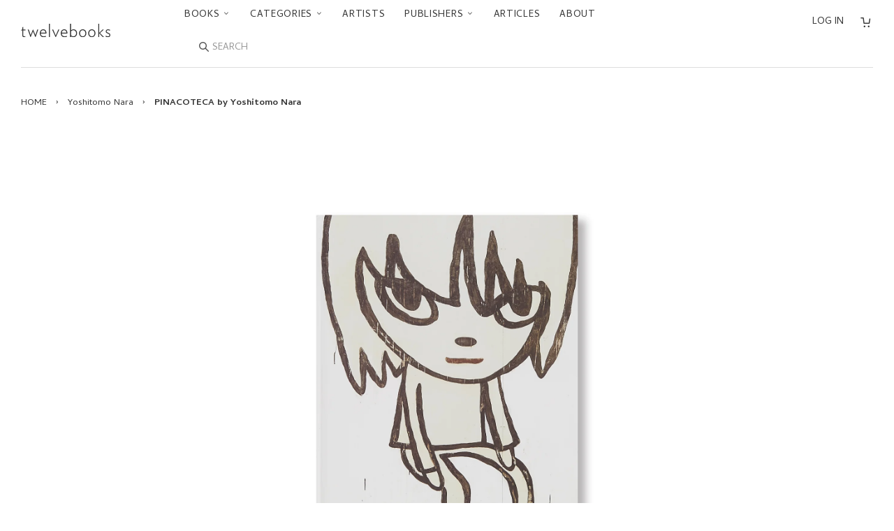

--- FILE ---
content_type: text/html; charset=utf-8
request_url: https://twelve-books.com/collections/yoshitomo-nara/products/pinacoteca-by-yoshitomo-nara
body_size: 26908
content:



<!doctype html>
<!--[if lt IE 7]>
<html class="no-js lt-ie9 lt-ie8 lt-ie7" lang="en"> <![endif]-->
<!--[if IE 7]>
<html class="no-js lt-ie9 lt-ie8" lang="en"> <![endif]-->
<!--[if IE 8]>
<html class="no-js lt-ie9" lang="en"> <![endif]-->
<!--[if IE 9 ]>
<html class="ie9 no-js"> <![endif]-->
<!--[if (gt IE 9)|!(IE)]><!-->
<html class="no-js"> <!--<![endif]-->
<head>

  <!-- Basic page needs ================================================== -->
  <meta charset="utf-8">
  <meta http-equiv="X-UA-Compatible" content="IE=edge,chrome=1">
  <link rel="shortcut icon" type="image/x-icon" href="//twelve-books.com/cdn/shop/t/27/assets/favicon.ico?v=162378082711028704741743141591">

  <!-- Title and description ================================================== -->
  <title>
    PINACOTECA by Yoshitomo Nara – twelvebooks
  </title>

  
    <meta name="description" content="フランス人フォトグラファー、フランソワ・アラール（François Halard）の作品集。2016年に亡くなった父親のイヴ・アラール（Yves Halard）の最期の日々を、南フランスの町レ・ヴィニェールにある自宅で撮った。本作では普段の作者とは異なるアプローチによって共に過ごした数々の瞬間が捉えられている。">
  

  <!-- Social meta ================================================== -->
  

  <meta property="og:type" content="product">
  <meta property="og:title" content="PINACOTECA by Yoshitomo Nara">
  <meta property="og:url" content="https://twelve-books.com/products/pinacoteca-by-yoshitomo-nara">
  
  <meta property="og:image" content="http://twelve-books.com/cdn/shop/products/03_393bae27-1842-4110-a861-d2bc5541bbce_grande.jpg?v=1666338793">
  <meta property="og:image:secure_url" content="https://twelve-books.com/cdn/shop/products/03_393bae27-1842-4110-a861-d2bc5541bbce_grande.jpg?v=1666338793">
  
  <meta property="og:image" content="http://twelve-books.com/cdn/shop/products/02_48662d38-bd65-420a-bb20-28c7507fb970_grande.jpg?v=1666338791">
  <meta property="og:image:secure_url" content="https://twelve-books.com/cdn/shop/products/02_48662d38-bd65-420a-bb20-28c7507fb970_grande.jpg?v=1666338791">
  
  <meta property="og:image" content="http://twelve-books.com/cdn/shop/products/01_0e73855e-65ec-480d-97f5-87ff8deb7fae_grande.jpg?v=1666338790">
  <meta property="og:image:secure_url" content="https://twelve-books.com/cdn/shop/products/01_0e73855e-65ec-480d-97f5-87ff8deb7fae_grande.jpg?v=1666338790">
  
  <meta property="og:price:amount" content="9,570">
  <meta property="og:price:currency" content="JPY">



  <meta property="og:description" content="フランス人フォトグラファー、フランソワ・アラール（François Halard）の作品集。2016年に亡くなった父親のイヴ・アラール（Yves Halard）の最期の日々を、南フランスの町レ・ヴィニェールにある自宅で撮った。本作では普段の作者とは異なるアプローチによって共に過ごした数々の瞬間が捉えられている。">


<meta property="og:site_name" content="twelvebooks">


  <meta name="twitter:card" content="summary">



  <meta name="twitter:title" content="PINACOTECA by Yoshitomo Nara">
  <meta name="twitter:description" content="日本人美術家、奈良美智の作品集。2021年11月から2022年1月にかけてロンドンのギャラリー「PACE」で開催された展覧会に伴い刊行された。本書は、3つのギャラリースペースで展開されたマルチルーム・インスタレーション「Pinacoteca 2021」の体験を豊富な図版と折り込みページで再現している。作者が近年制作した彫刻や絵画に囲まれた小さな小屋のような構造体は、「London Mayfair ">
  <meta name="twitter:image" content="https://twelve-books.com/cdn/shop/products/01_0e73855e-65ec-480d-97f5-87ff8deb7fae_large.jpg?v=1666338790">
  <meta name="twitter:image:width" content="480">
  <meta name="twitter:image:height" content="480">



  <!-- Helpers ================================================== -->
  <link rel="canonical" href="https://twelve-books.com/products/pinacoteca-by-yoshitomo-nara">
  <meta name="viewport" content="width=device-width,initial-scale=1">
  <meta name="theme-color" content="#666">

  <!-- CSS ================================================== -->
  <link href="//twelve-books.com/cdn/shop/t/27/assets/timber.scss.css?v=14121061451311329811743142468" rel="stylesheet" type="text/css" media="all" />
  <link href="//twelve-books.com/cdn/shop/t/27/assets/theme.scss.css?v=162179013632126138601743141591" rel="stylesheet" type="text/css" media="all" />

  <link href="//fonts.googleapis.com/css?family=Cambay:400,400i,700,700i" rel="stylesheet" type="text/css" media="all" />


  <!-- Header hook for plugins ================================================== -->
  <script>window.performance && window.performance.mark && window.performance.mark('shopify.content_for_header.start');</script><meta name="google-site-verification" content="Y9cHTGNh5kaZIHtq5RI1O1hYx9aC1lQqIz-tMFpbmK8">
<meta id="shopify-digital-wallet" name="shopify-digital-wallet" content="/14155034/digital_wallets/dialog">
<meta name="shopify-checkout-api-token" content="71db3ff368ea6263f0a2028c10431e92">
<meta id="in-context-paypal-metadata" data-shop-id="14155034" data-venmo-supported="false" data-environment="production" data-locale="en_US" data-paypal-v4="true" data-currency="JPY">
<link rel="alternate" type="application/json+oembed" href="https://twelve-books.com/products/pinacoteca-by-yoshitomo-nara.oembed">
<script async="async" src="/checkouts/internal/preloads.js?locale=en-JP"></script>
<link rel="preconnect" href="https://shop.app" crossorigin="anonymous">
<script async="async" src="https://shop.app/checkouts/internal/preloads.js?locale=en-JP&shop_id=14155034" crossorigin="anonymous"></script>
<script id="apple-pay-shop-capabilities" type="application/json">{"shopId":14155034,"countryCode":"JP","currencyCode":"JPY","merchantCapabilities":["supports3DS"],"merchantId":"gid:\/\/shopify\/Shop\/14155034","merchantName":"twelvebooks","requiredBillingContactFields":["postalAddress","email","phone"],"requiredShippingContactFields":["postalAddress","email","phone"],"shippingType":"shipping","supportedNetworks":["visa","masterCard","amex","jcb","discover"],"total":{"type":"pending","label":"twelvebooks","amount":"1.00"},"shopifyPaymentsEnabled":true,"supportsSubscriptions":true}</script>
<script id="shopify-features" type="application/json">{"accessToken":"71db3ff368ea6263f0a2028c10431e92","betas":["rich-media-storefront-analytics"],"domain":"twelve-books.com","predictiveSearch":true,"shopId":14155034,"locale":"en"}</script>
<script>var Shopify = Shopify || {};
Shopify.shop = "twelvebooks-online-store.myshopify.com";
Shopify.locale = "en";
Shopify.currency = {"active":"JPY","rate":"1.0"};
Shopify.country = "JP";
Shopify.theme = {"name":"Twlv1.12.0 (言語切替削除)","id":126302421072,"schema_name":null,"schema_version":null,"theme_store_id":null,"role":"main"};
Shopify.theme.handle = "null";
Shopify.theme.style = {"id":null,"handle":null};
Shopify.cdnHost = "twelve-books.com/cdn";
Shopify.routes = Shopify.routes || {};
Shopify.routes.root = "/";</script>
<script type="module">!function(o){(o.Shopify=o.Shopify||{}).modules=!0}(window);</script>
<script>!function(o){function n(){var o=[];function n(){o.push(Array.prototype.slice.apply(arguments))}return n.q=o,n}var t=o.Shopify=o.Shopify||{};t.loadFeatures=n(),t.autoloadFeatures=n()}(window);</script>
<script>
  window.ShopifyPay = window.ShopifyPay || {};
  window.ShopifyPay.apiHost = "shop.app\/pay";
  window.ShopifyPay.redirectState = null;
</script>
<script id="shop-js-analytics" type="application/json">{"pageType":"product"}</script>
<script defer="defer" async type="module" src="//twelve-books.com/cdn/shopifycloud/shop-js/modules/v2/client.init-shop-cart-sync_BdyHc3Nr.en.esm.js"></script>
<script defer="defer" async type="module" src="//twelve-books.com/cdn/shopifycloud/shop-js/modules/v2/chunk.common_Daul8nwZ.esm.js"></script>
<script type="module">
  await import("//twelve-books.com/cdn/shopifycloud/shop-js/modules/v2/client.init-shop-cart-sync_BdyHc3Nr.en.esm.js");
await import("//twelve-books.com/cdn/shopifycloud/shop-js/modules/v2/chunk.common_Daul8nwZ.esm.js");

  window.Shopify.SignInWithShop?.initShopCartSync?.({"fedCMEnabled":true,"windoidEnabled":true});

</script>
<script>
  window.Shopify = window.Shopify || {};
  if (!window.Shopify.featureAssets) window.Shopify.featureAssets = {};
  window.Shopify.featureAssets['shop-js'] = {"shop-cart-sync":["modules/v2/client.shop-cart-sync_QYOiDySF.en.esm.js","modules/v2/chunk.common_Daul8nwZ.esm.js"],"init-fed-cm":["modules/v2/client.init-fed-cm_DchLp9rc.en.esm.js","modules/v2/chunk.common_Daul8nwZ.esm.js"],"shop-button":["modules/v2/client.shop-button_OV7bAJc5.en.esm.js","modules/v2/chunk.common_Daul8nwZ.esm.js"],"init-windoid":["modules/v2/client.init-windoid_DwxFKQ8e.en.esm.js","modules/v2/chunk.common_Daul8nwZ.esm.js"],"shop-cash-offers":["modules/v2/client.shop-cash-offers_DWtL6Bq3.en.esm.js","modules/v2/chunk.common_Daul8nwZ.esm.js","modules/v2/chunk.modal_CQq8HTM6.esm.js"],"shop-toast-manager":["modules/v2/client.shop-toast-manager_CX9r1SjA.en.esm.js","modules/v2/chunk.common_Daul8nwZ.esm.js"],"init-shop-email-lookup-coordinator":["modules/v2/client.init-shop-email-lookup-coordinator_UhKnw74l.en.esm.js","modules/v2/chunk.common_Daul8nwZ.esm.js"],"pay-button":["modules/v2/client.pay-button_DzxNnLDY.en.esm.js","modules/v2/chunk.common_Daul8nwZ.esm.js"],"avatar":["modules/v2/client.avatar_BTnouDA3.en.esm.js"],"init-shop-cart-sync":["modules/v2/client.init-shop-cart-sync_BdyHc3Nr.en.esm.js","modules/v2/chunk.common_Daul8nwZ.esm.js"],"shop-login-button":["modules/v2/client.shop-login-button_D8B466_1.en.esm.js","modules/v2/chunk.common_Daul8nwZ.esm.js","modules/v2/chunk.modal_CQq8HTM6.esm.js"],"init-customer-accounts-sign-up":["modules/v2/client.init-customer-accounts-sign-up_C8fpPm4i.en.esm.js","modules/v2/client.shop-login-button_D8B466_1.en.esm.js","modules/v2/chunk.common_Daul8nwZ.esm.js","modules/v2/chunk.modal_CQq8HTM6.esm.js"],"init-shop-for-new-customer-accounts":["modules/v2/client.init-shop-for-new-customer-accounts_CVTO0Ztu.en.esm.js","modules/v2/client.shop-login-button_D8B466_1.en.esm.js","modules/v2/chunk.common_Daul8nwZ.esm.js","modules/v2/chunk.modal_CQq8HTM6.esm.js"],"init-customer-accounts":["modules/v2/client.init-customer-accounts_dRgKMfrE.en.esm.js","modules/v2/client.shop-login-button_D8B466_1.en.esm.js","modules/v2/chunk.common_Daul8nwZ.esm.js","modules/v2/chunk.modal_CQq8HTM6.esm.js"],"shop-follow-button":["modules/v2/client.shop-follow-button_CkZpjEct.en.esm.js","modules/v2/chunk.common_Daul8nwZ.esm.js","modules/v2/chunk.modal_CQq8HTM6.esm.js"],"lead-capture":["modules/v2/client.lead-capture_BntHBhfp.en.esm.js","modules/v2/chunk.common_Daul8nwZ.esm.js","modules/v2/chunk.modal_CQq8HTM6.esm.js"],"checkout-modal":["modules/v2/client.checkout-modal_CfxcYbTm.en.esm.js","modules/v2/chunk.common_Daul8nwZ.esm.js","modules/v2/chunk.modal_CQq8HTM6.esm.js"],"shop-login":["modules/v2/client.shop-login_Da4GZ2H6.en.esm.js","modules/v2/chunk.common_Daul8nwZ.esm.js","modules/v2/chunk.modal_CQq8HTM6.esm.js"],"payment-terms":["modules/v2/client.payment-terms_MV4M3zvL.en.esm.js","modules/v2/chunk.common_Daul8nwZ.esm.js","modules/v2/chunk.modal_CQq8HTM6.esm.js"]};
</script>
<script id="__st">var __st={"a":14155034,"offset":32400,"reqid":"dd994e22-93ab-4ad6-8127-69f2d25fa879-1769016533","pageurl":"twelve-books.com\/collections\/yoshitomo-nara\/products\/pinacoteca-by-yoshitomo-nara","u":"e7899a9aaa7c","p":"product","rtyp":"product","rid":6744242389072};</script>
<script>window.ShopifyPaypalV4VisibilityTracking = true;</script>
<script id="captcha-bootstrap">!function(){'use strict';const t='contact',e='account',n='new_comment',o=[[t,t],['blogs',n],['comments',n],[t,'customer']],c=[[e,'customer_login'],[e,'guest_login'],[e,'recover_customer_password'],[e,'create_customer']],r=t=>t.map((([t,e])=>`form[action*='/${t}']:not([data-nocaptcha='true']) input[name='form_type'][value='${e}']`)).join(','),a=t=>()=>t?[...document.querySelectorAll(t)].map((t=>t.form)):[];function s(){const t=[...o],e=r(t);return a(e)}const i='password',u='form_key',d=['recaptcha-v3-token','g-recaptcha-response','h-captcha-response',i],f=()=>{try{return window.sessionStorage}catch{return}},m='__shopify_v',_=t=>t.elements[u];function p(t,e,n=!1){try{const o=window.sessionStorage,c=JSON.parse(o.getItem(e)),{data:r}=function(t){const{data:e,action:n}=t;return t[m]||n?{data:e,action:n}:{data:t,action:n}}(c);for(const[e,n]of Object.entries(r))t.elements[e]&&(t.elements[e].value=n);n&&o.removeItem(e)}catch(o){console.error('form repopulation failed',{error:o})}}const l='form_type',E='cptcha';function T(t){t.dataset[E]=!0}const w=window,h=w.document,L='Shopify',v='ce_forms',y='captcha';let A=!1;((t,e)=>{const n=(g='f06e6c50-85a8-45c8-87d0-21a2b65856fe',I='https://cdn.shopify.com/shopifycloud/storefront-forms-hcaptcha/ce_storefront_forms_captcha_hcaptcha.v1.5.2.iife.js',D={infoText:'Protected by hCaptcha',privacyText:'Privacy',termsText:'Terms'},(t,e,n)=>{const o=w[L][v],c=o.bindForm;if(c)return c(t,g,e,D).then(n);var r;o.q.push([[t,g,e,D],n]),r=I,A||(h.body.append(Object.assign(h.createElement('script'),{id:'captcha-provider',async:!0,src:r})),A=!0)});var g,I,D;w[L]=w[L]||{},w[L][v]=w[L][v]||{},w[L][v].q=[],w[L][y]=w[L][y]||{},w[L][y].protect=function(t,e){n(t,void 0,e),T(t)},Object.freeze(w[L][y]),function(t,e,n,w,h,L){const[v,y,A,g]=function(t,e,n){const i=e?o:[],u=t?c:[],d=[...i,...u],f=r(d),m=r(i),_=r(d.filter((([t,e])=>n.includes(e))));return[a(f),a(m),a(_),s()]}(w,h,L),I=t=>{const e=t.target;return e instanceof HTMLFormElement?e:e&&e.form},D=t=>v().includes(t);t.addEventListener('submit',(t=>{const e=I(t);if(!e)return;const n=D(e)&&!e.dataset.hcaptchaBound&&!e.dataset.recaptchaBound,o=_(e),c=g().includes(e)&&(!o||!o.value);(n||c)&&t.preventDefault(),c&&!n&&(function(t){try{if(!f())return;!function(t){const e=f();if(!e)return;const n=_(t);if(!n)return;const o=n.value;o&&e.removeItem(o)}(t);const e=Array.from(Array(32),(()=>Math.random().toString(36)[2])).join('');!function(t,e){_(t)||t.append(Object.assign(document.createElement('input'),{type:'hidden',name:u})),t.elements[u].value=e}(t,e),function(t,e){const n=f();if(!n)return;const o=[...t.querySelectorAll(`input[type='${i}']`)].map((({name:t})=>t)),c=[...d,...o],r={};for(const[a,s]of new FormData(t).entries())c.includes(a)||(r[a]=s);n.setItem(e,JSON.stringify({[m]:1,action:t.action,data:r}))}(t,e)}catch(e){console.error('failed to persist form',e)}}(e),e.submit())}));const S=(t,e)=>{t&&!t.dataset[E]&&(n(t,e.some((e=>e===t))),T(t))};for(const o of['focusin','change'])t.addEventListener(o,(t=>{const e=I(t);D(e)&&S(e,y())}));const B=e.get('form_key'),M=e.get(l),P=B&&M;t.addEventListener('DOMContentLoaded',(()=>{const t=y();if(P)for(const e of t)e.elements[l].value===M&&p(e,B);[...new Set([...A(),...v().filter((t=>'true'===t.dataset.shopifyCaptcha))])].forEach((e=>S(e,t)))}))}(h,new URLSearchParams(w.location.search),n,t,e,['guest_login'])})(!0,!0)}();</script>
<script integrity="sha256-4kQ18oKyAcykRKYeNunJcIwy7WH5gtpwJnB7kiuLZ1E=" data-source-attribution="shopify.loadfeatures" defer="defer" src="//twelve-books.com/cdn/shopifycloud/storefront/assets/storefront/load_feature-a0a9edcb.js" crossorigin="anonymous"></script>
<script crossorigin="anonymous" defer="defer" src="//twelve-books.com/cdn/shopifycloud/storefront/assets/shopify_pay/storefront-65b4c6d7.js?v=20250812"></script>
<script data-source-attribution="shopify.dynamic_checkout.dynamic.init">var Shopify=Shopify||{};Shopify.PaymentButton=Shopify.PaymentButton||{isStorefrontPortableWallets:!0,init:function(){window.Shopify.PaymentButton.init=function(){};var t=document.createElement("script");t.src="https://twelve-books.com/cdn/shopifycloud/portable-wallets/latest/portable-wallets.en.js",t.type="module",document.head.appendChild(t)}};
</script>
<script data-source-attribution="shopify.dynamic_checkout.buyer_consent">
  function portableWalletsHideBuyerConsent(e){var t=document.getElementById("shopify-buyer-consent"),n=document.getElementById("shopify-subscription-policy-button");t&&n&&(t.classList.add("hidden"),t.setAttribute("aria-hidden","true"),n.removeEventListener("click",e))}function portableWalletsShowBuyerConsent(e){var t=document.getElementById("shopify-buyer-consent"),n=document.getElementById("shopify-subscription-policy-button");t&&n&&(t.classList.remove("hidden"),t.removeAttribute("aria-hidden"),n.addEventListener("click",e))}window.Shopify?.PaymentButton&&(window.Shopify.PaymentButton.hideBuyerConsent=portableWalletsHideBuyerConsent,window.Shopify.PaymentButton.showBuyerConsent=portableWalletsShowBuyerConsent);
</script>
<script data-source-attribution="shopify.dynamic_checkout.cart.bootstrap">document.addEventListener("DOMContentLoaded",(function(){function t(){return document.querySelector("shopify-accelerated-checkout-cart, shopify-accelerated-checkout")}if(t())Shopify.PaymentButton.init();else{new MutationObserver((function(e,n){t()&&(Shopify.PaymentButton.init(),n.disconnect())})).observe(document.body,{childList:!0,subtree:!0})}}));
</script>
<script id='scb4127' type='text/javascript' async='' src='https://twelve-books.com/cdn/shopifycloud/privacy-banner/storefront-banner.js'></script><link id="shopify-accelerated-checkout-styles" rel="stylesheet" media="screen" href="https://twelve-books.com/cdn/shopifycloud/portable-wallets/latest/accelerated-checkout-backwards-compat.css" crossorigin="anonymous">
<style id="shopify-accelerated-checkout-cart">
        #shopify-buyer-consent {
  margin-top: 1em;
  display: inline-block;
  width: 100%;
}

#shopify-buyer-consent.hidden {
  display: none;
}

#shopify-subscription-policy-button {
  background: none;
  border: none;
  padding: 0;
  text-decoration: underline;
  font-size: inherit;
  cursor: pointer;
}

#shopify-subscription-policy-button::before {
  box-shadow: none;
}

      </style>

<script>window.performance && window.performance.mark && window.performance.mark('shopify.content_for_header.end');</script>

  

<!--[if lt IE 9]>
<script src="//cdnjs.cloudflare.com/ajax/libs/html5shiv/3.7.2/html5shiv.min.js" type="text/javascript"></script>
<script src="//twelve-books.com/cdn/shop/t/27/assets/respond.min.js?v=52248677837542619231743141591" type="text/javascript"></script>
<link href="//twelve-books.com/cdn/shop/t/27/assets/respond-proxy.html" id="respond-proxy" rel="respond-proxy" />
<link href="//twelve-books.com/search?q=5aa5148aac56e6f5db22eaf438d21d03" id="respond-redirect" rel="respond-redirect" />
<script src="//twelve-books.com/search?q=5aa5148aac56e6f5db22eaf438d21d03" type="text/javascript"></script>
<![endif]-->



  <script src="//ajax.googleapis.com/ajax/libs/jquery/1.11.0/jquery.min.js" type="text/javascript"></script>
  <script src="//twelve-books.com/cdn/shop/t/27/assets/modernizr.min.js?v=26620055551102246001743141591" type="text/javascript"></script>

  
  

<link rel="alternate" hreflang="en" href="https://twelve-books.com/collections/yoshitomo-nara/products/pinacoteca-by-yoshitomo-nara" /><link href="https://monorail-edge.shopifysvc.com" rel="dns-prefetch">
<script>(function(){if ("sendBeacon" in navigator && "performance" in window) {try {var session_token_from_headers = performance.getEntriesByType('navigation')[0].serverTiming.find(x => x.name == '_s').description;} catch {var session_token_from_headers = undefined;}var session_cookie_matches = document.cookie.match(/_shopify_s=([^;]*)/);var session_token_from_cookie = session_cookie_matches && session_cookie_matches.length === 2 ? session_cookie_matches[1] : "";var session_token = session_token_from_headers || session_token_from_cookie || "";function handle_abandonment_event(e) {var entries = performance.getEntries().filter(function(entry) {return /monorail-edge.shopifysvc.com/.test(entry.name);});if (!window.abandonment_tracked && entries.length === 0) {window.abandonment_tracked = true;var currentMs = Date.now();var navigation_start = performance.timing.navigationStart;var payload = {shop_id: 14155034,url: window.location.href,navigation_start,duration: currentMs - navigation_start,session_token,page_type: "product"};window.navigator.sendBeacon("https://monorail-edge.shopifysvc.com/v1/produce", JSON.stringify({schema_id: "online_store_buyer_site_abandonment/1.1",payload: payload,metadata: {event_created_at_ms: currentMs,event_sent_at_ms: currentMs}}));}}window.addEventListener('pagehide', handle_abandonment_event);}}());</script>
<script id="web-pixels-manager-setup">(function e(e,d,r,n,o){if(void 0===o&&(o={}),!Boolean(null===(a=null===(i=window.Shopify)||void 0===i?void 0:i.analytics)||void 0===a?void 0:a.replayQueue)){var i,a;window.Shopify=window.Shopify||{};var t=window.Shopify;t.analytics=t.analytics||{};var s=t.analytics;s.replayQueue=[],s.publish=function(e,d,r){return s.replayQueue.push([e,d,r]),!0};try{self.performance.mark("wpm:start")}catch(e){}var l=function(){var e={modern:/Edge?\/(1{2}[4-9]|1[2-9]\d|[2-9]\d{2}|\d{4,})\.\d+(\.\d+|)|Firefox\/(1{2}[4-9]|1[2-9]\d|[2-9]\d{2}|\d{4,})\.\d+(\.\d+|)|Chrom(ium|e)\/(9{2}|\d{3,})\.\d+(\.\d+|)|(Maci|X1{2}).+ Version\/(15\.\d+|(1[6-9]|[2-9]\d|\d{3,})\.\d+)([,.]\d+|)( \(\w+\)|)( Mobile\/\w+|) Safari\/|Chrome.+OPR\/(9{2}|\d{3,})\.\d+\.\d+|(CPU[ +]OS|iPhone[ +]OS|CPU[ +]iPhone|CPU IPhone OS|CPU iPad OS)[ +]+(15[._]\d+|(1[6-9]|[2-9]\d|\d{3,})[._]\d+)([._]\d+|)|Android:?[ /-](13[3-9]|1[4-9]\d|[2-9]\d{2}|\d{4,})(\.\d+|)(\.\d+|)|Android.+Firefox\/(13[5-9]|1[4-9]\d|[2-9]\d{2}|\d{4,})\.\d+(\.\d+|)|Android.+Chrom(ium|e)\/(13[3-9]|1[4-9]\d|[2-9]\d{2}|\d{4,})\.\d+(\.\d+|)|SamsungBrowser\/([2-9]\d|\d{3,})\.\d+/,legacy:/Edge?\/(1[6-9]|[2-9]\d|\d{3,})\.\d+(\.\d+|)|Firefox\/(5[4-9]|[6-9]\d|\d{3,})\.\d+(\.\d+|)|Chrom(ium|e)\/(5[1-9]|[6-9]\d|\d{3,})\.\d+(\.\d+|)([\d.]+$|.*Safari\/(?![\d.]+ Edge\/[\d.]+$))|(Maci|X1{2}).+ Version\/(10\.\d+|(1[1-9]|[2-9]\d|\d{3,})\.\d+)([,.]\d+|)( \(\w+\)|)( Mobile\/\w+|) Safari\/|Chrome.+OPR\/(3[89]|[4-9]\d|\d{3,})\.\d+\.\d+|(CPU[ +]OS|iPhone[ +]OS|CPU[ +]iPhone|CPU IPhone OS|CPU iPad OS)[ +]+(10[._]\d+|(1[1-9]|[2-9]\d|\d{3,})[._]\d+)([._]\d+|)|Android:?[ /-](13[3-9]|1[4-9]\d|[2-9]\d{2}|\d{4,})(\.\d+|)(\.\d+|)|Mobile Safari.+OPR\/([89]\d|\d{3,})\.\d+\.\d+|Android.+Firefox\/(13[5-9]|1[4-9]\d|[2-9]\d{2}|\d{4,})\.\d+(\.\d+|)|Android.+Chrom(ium|e)\/(13[3-9]|1[4-9]\d|[2-9]\d{2}|\d{4,})\.\d+(\.\d+|)|Android.+(UC? ?Browser|UCWEB|U3)[ /]?(15\.([5-9]|\d{2,})|(1[6-9]|[2-9]\d|\d{3,})\.\d+)\.\d+|SamsungBrowser\/(5\.\d+|([6-9]|\d{2,})\.\d+)|Android.+MQ{2}Browser\/(14(\.(9|\d{2,})|)|(1[5-9]|[2-9]\d|\d{3,})(\.\d+|))(\.\d+|)|K[Aa][Ii]OS\/(3\.\d+|([4-9]|\d{2,})\.\d+)(\.\d+|)/},d=e.modern,r=e.legacy,n=navigator.userAgent;return n.match(d)?"modern":n.match(r)?"legacy":"unknown"}(),u="modern"===l?"modern":"legacy",c=(null!=n?n:{modern:"",legacy:""})[u],f=function(e){return[e.baseUrl,"/wpm","/b",e.hashVersion,"modern"===e.buildTarget?"m":"l",".js"].join("")}({baseUrl:d,hashVersion:r,buildTarget:u}),m=function(e){var d=e.version,r=e.bundleTarget,n=e.surface,o=e.pageUrl,i=e.monorailEndpoint;return{emit:function(e){var a=e.status,t=e.errorMsg,s=(new Date).getTime(),l=JSON.stringify({metadata:{event_sent_at_ms:s},events:[{schema_id:"web_pixels_manager_load/3.1",payload:{version:d,bundle_target:r,page_url:o,status:a,surface:n,error_msg:t},metadata:{event_created_at_ms:s}}]});if(!i)return console&&console.warn&&console.warn("[Web Pixels Manager] No Monorail endpoint provided, skipping logging."),!1;try{return self.navigator.sendBeacon.bind(self.navigator)(i,l)}catch(e){}var u=new XMLHttpRequest;try{return u.open("POST",i,!0),u.setRequestHeader("Content-Type","text/plain"),u.send(l),!0}catch(e){return console&&console.warn&&console.warn("[Web Pixels Manager] Got an unhandled error while logging to Monorail."),!1}}}}({version:r,bundleTarget:l,surface:e.surface,pageUrl:self.location.href,monorailEndpoint:e.monorailEndpoint});try{o.browserTarget=l,function(e){var d=e.src,r=e.async,n=void 0===r||r,o=e.onload,i=e.onerror,a=e.sri,t=e.scriptDataAttributes,s=void 0===t?{}:t,l=document.createElement("script"),u=document.querySelector("head"),c=document.querySelector("body");if(l.async=n,l.src=d,a&&(l.integrity=a,l.crossOrigin="anonymous"),s)for(var f in s)if(Object.prototype.hasOwnProperty.call(s,f))try{l.dataset[f]=s[f]}catch(e){}if(o&&l.addEventListener("load",o),i&&l.addEventListener("error",i),u)u.appendChild(l);else{if(!c)throw new Error("Did not find a head or body element to append the script");c.appendChild(l)}}({src:f,async:!0,onload:function(){if(!function(){var e,d;return Boolean(null===(d=null===(e=window.Shopify)||void 0===e?void 0:e.analytics)||void 0===d?void 0:d.initialized)}()){var d=window.webPixelsManager.init(e)||void 0;if(d){var r=window.Shopify.analytics;r.replayQueue.forEach((function(e){var r=e[0],n=e[1],o=e[2];d.publishCustomEvent(r,n,o)})),r.replayQueue=[],r.publish=d.publishCustomEvent,r.visitor=d.visitor,r.initialized=!0}}},onerror:function(){return m.emit({status:"failed",errorMsg:"".concat(f," has failed to load")})},sri:function(e){var d=/^sha384-[A-Za-z0-9+/=]+$/;return"string"==typeof e&&d.test(e)}(c)?c:"",scriptDataAttributes:o}),m.emit({status:"loading"})}catch(e){m.emit({status:"failed",errorMsg:(null==e?void 0:e.message)||"Unknown error"})}}})({shopId: 14155034,storefrontBaseUrl: "https://twelve-books.com",extensionsBaseUrl: "https://extensions.shopifycdn.com/cdn/shopifycloud/web-pixels-manager",monorailEndpoint: "https://monorail-edge.shopifysvc.com/unstable/produce_batch",surface: "storefront-renderer",enabledBetaFlags: ["2dca8a86"],webPixelsConfigList: [{"id":"312246352","configuration":"{\"config\":\"{\\\"pixel_id\\\":\\\"GT-WF4ZXZJ\\\",\\\"target_country\\\":\\\"JP\\\",\\\"gtag_events\\\":[{\\\"type\\\":\\\"purchase\\\",\\\"action_label\\\":\\\"MC-QGP73MCH7H\\\"},{\\\"type\\\":\\\"page_view\\\",\\\"action_label\\\":\\\"MC-QGP73MCH7H\\\"},{\\\"type\\\":\\\"view_item\\\",\\\"action_label\\\":\\\"MC-QGP73MCH7H\\\"}],\\\"enable_monitoring_mode\\\":false}\"}","eventPayloadVersion":"v1","runtimeContext":"OPEN","scriptVersion":"b2a88bafab3e21179ed38636efcd8a93","type":"APP","apiClientId":1780363,"privacyPurposes":[],"dataSharingAdjustments":{"protectedCustomerApprovalScopes":["read_customer_address","read_customer_email","read_customer_name","read_customer_personal_data","read_customer_phone"]}},{"id":"62324816","eventPayloadVersion":"v1","runtimeContext":"LAX","scriptVersion":"1","type":"CUSTOM","privacyPurposes":["ANALYTICS"],"name":"Google Analytics tag (migrated)"},{"id":"shopify-app-pixel","configuration":"{}","eventPayloadVersion":"v1","runtimeContext":"STRICT","scriptVersion":"0450","apiClientId":"shopify-pixel","type":"APP","privacyPurposes":["ANALYTICS","MARKETING"]},{"id":"shopify-custom-pixel","eventPayloadVersion":"v1","runtimeContext":"LAX","scriptVersion":"0450","apiClientId":"shopify-pixel","type":"CUSTOM","privacyPurposes":["ANALYTICS","MARKETING"]}],isMerchantRequest: false,initData: {"shop":{"name":"twelvebooks","paymentSettings":{"currencyCode":"JPY"},"myshopifyDomain":"twelvebooks-online-store.myshopify.com","countryCode":"JP","storefrontUrl":"https:\/\/twelve-books.com"},"customer":null,"cart":null,"checkout":null,"productVariants":[{"price":{"amount":9570.0,"currencyCode":"JPY"},"product":{"title":"PINACOTECA by Yoshitomo Nara","vendor":"PACE PUBLISHING","id":"6744242389072","untranslatedTitle":"PINACOTECA by Yoshitomo Nara","url":"\/products\/pinacoteca-by-yoshitomo-nara","type":"Books"},"id":"39897372328016","image":{"src":"\/\/twelve-books.com\/cdn\/shop\/products\/01_0e73855e-65ec-480d-97f5-87ff8deb7fae.jpg?v=1666338790"},"sku":"9781948701556","title":"Default Title","untranslatedTitle":"Default Title"}],"purchasingCompany":null},},"https://twelve-books.com/cdn","fcfee988w5aeb613cpc8e4bc33m6693e112",{"modern":"","legacy":""},{"shopId":"14155034","storefrontBaseUrl":"https:\/\/twelve-books.com","extensionBaseUrl":"https:\/\/extensions.shopifycdn.com\/cdn\/shopifycloud\/web-pixels-manager","surface":"storefront-renderer","enabledBetaFlags":"[\"2dca8a86\"]","isMerchantRequest":"false","hashVersion":"fcfee988w5aeb613cpc8e4bc33m6693e112","publish":"custom","events":"[[\"page_viewed\",{}],[\"product_viewed\",{\"productVariant\":{\"price\":{\"amount\":9570.0,\"currencyCode\":\"JPY\"},\"product\":{\"title\":\"PINACOTECA by Yoshitomo Nara\",\"vendor\":\"PACE PUBLISHING\",\"id\":\"6744242389072\",\"untranslatedTitle\":\"PINACOTECA by Yoshitomo Nara\",\"url\":\"\/products\/pinacoteca-by-yoshitomo-nara\",\"type\":\"Books\"},\"id\":\"39897372328016\",\"image\":{\"src\":\"\/\/twelve-books.com\/cdn\/shop\/products\/01_0e73855e-65ec-480d-97f5-87ff8deb7fae.jpg?v=1666338790\"},\"sku\":\"9781948701556\",\"title\":\"Default Title\",\"untranslatedTitle\":\"Default Title\"}}]]"});</script><script>
  window.ShopifyAnalytics = window.ShopifyAnalytics || {};
  window.ShopifyAnalytics.meta = window.ShopifyAnalytics.meta || {};
  window.ShopifyAnalytics.meta.currency = 'JPY';
  var meta = {"product":{"id":6744242389072,"gid":"gid:\/\/shopify\/Product\/6744242389072","vendor":"PACE PUBLISHING","type":"Books","handle":"pinacoteca-by-yoshitomo-nara","variants":[{"id":39897372328016,"price":957000,"name":"PINACOTECA by Yoshitomo Nara","public_title":null,"sku":"9781948701556"}],"remote":false},"page":{"pageType":"product","resourceType":"product","resourceId":6744242389072,"requestId":"dd994e22-93ab-4ad6-8127-69f2d25fa879-1769016533"}};
  for (var attr in meta) {
    window.ShopifyAnalytics.meta[attr] = meta[attr];
  }
</script>
<script class="analytics">
  (function () {
    var customDocumentWrite = function(content) {
      var jquery = null;

      if (window.jQuery) {
        jquery = window.jQuery;
      } else if (window.Checkout && window.Checkout.$) {
        jquery = window.Checkout.$;
      }

      if (jquery) {
        jquery('body').append(content);
      }
    };

    var hasLoggedConversion = function(token) {
      if (token) {
        return document.cookie.indexOf('loggedConversion=' + token) !== -1;
      }
      return false;
    }

    var setCookieIfConversion = function(token) {
      if (token) {
        var twoMonthsFromNow = new Date(Date.now());
        twoMonthsFromNow.setMonth(twoMonthsFromNow.getMonth() + 2);

        document.cookie = 'loggedConversion=' + token + '; expires=' + twoMonthsFromNow;
      }
    }

    var trekkie = window.ShopifyAnalytics.lib = window.trekkie = window.trekkie || [];
    if (trekkie.integrations) {
      return;
    }
    trekkie.methods = [
      'identify',
      'page',
      'ready',
      'track',
      'trackForm',
      'trackLink'
    ];
    trekkie.factory = function(method) {
      return function() {
        var args = Array.prototype.slice.call(arguments);
        args.unshift(method);
        trekkie.push(args);
        return trekkie;
      };
    };
    for (var i = 0; i < trekkie.methods.length; i++) {
      var key = trekkie.methods[i];
      trekkie[key] = trekkie.factory(key);
    }
    trekkie.load = function(config) {
      trekkie.config = config || {};
      trekkie.config.initialDocumentCookie = document.cookie;
      var first = document.getElementsByTagName('script')[0];
      var script = document.createElement('script');
      script.type = 'text/javascript';
      script.onerror = function(e) {
        var scriptFallback = document.createElement('script');
        scriptFallback.type = 'text/javascript';
        scriptFallback.onerror = function(error) {
                var Monorail = {
      produce: function produce(monorailDomain, schemaId, payload) {
        var currentMs = new Date().getTime();
        var event = {
          schema_id: schemaId,
          payload: payload,
          metadata: {
            event_created_at_ms: currentMs,
            event_sent_at_ms: currentMs
          }
        };
        return Monorail.sendRequest("https://" + monorailDomain + "/v1/produce", JSON.stringify(event));
      },
      sendRequest: function sendRequest(endpointUrl, payload) {
        // Try the sendBeacon API
        if (window && window.navigator && typeof window.navigator.sendBeacon === 'function' && typeof window.Blob === 'function' && !Monorail.isIos12()) {
          var blobData = new window.Blob([payload], {
            type: 'text/plain'
          });

          if (window.navigator.sendBeacon(endpointUrl, blobData)) {
            return true;
          } // sendBeacon was not successful

        } // XHR beacon

        var xhr = new XMLHttpRequest();

        try {
          xhr.open('POST', endpointUrl);
          xhr.setRequestHeader('Content-Type', 'text/plain');
          xhr.send(payload);
        } catch (e) {
          console.log(e);
        }

        return false;
      },
      isIos12: function isIos12() {
        return window.navigator.userAgent.lastIndexOf('iPhone; CPU iPhone OS 12_') !== -1 || window.navigator.userAgent.lastIndexOf('iPad; CPU OS 12_') !== -1;
      }
    };
    Monorail.produce('monorail-edge.shopifysvc.com',
      'trekkie_storefront_load_errors/1.1',
      {shop_id: 14155034,
      theme_id: 126302421072,
      app_name: "storefront",
      context_url: window.location.href,
      source_url: "//twelve-books.com/cdn/s/trekkie.storefront.cd680fe47e6c39ca5d5df5f0a32d569bc48c0f27.min.js"});

        };
        scriptFallback.async = true;
        scriptFallback.src = '//twelve-books.com/cdn/s/trekkie.storefront.cd680fe47e6c39ca5d5df5f0a32d569bc48c0f27.min.js';
        first.parentNode.insertBefore(scriptFallback, first);
      };
      script.async = true;
      script.src = '//twelve-books.com/cdn/s/trekkie.storefront.cd680fe47e6c39ca5d5df5f0a32d569bc48c0f27.min.js';
      first.parentNode.insertBefore(script, first);
    };
    trekkie.load(
      {"Trekkie":{"appName":"storefront","development":false,"defaultAttributes":{"shopId":14155034,"isMerchantRequest":null,"themeId":126302421072,"themeCityHash":"11245942761210612095","contentLanguage":"en","currency":"JPY","eventMetadataId":"da005116-923b-4dec-af51-389497bec6af"},"isServerSideCookieWritingEnabled":true,"monorailRegion":"shop_domain","enabledBetaFlags":["65f19447"]},"Session Attribution":{},"S2S":{"facebookCapiEnabled":false,"source":"trekkie-storefront-renderer","apiClientId":580111}}
    );

    var loaded = false;
    trekkie.ready(function() {
      if (loaded) return;
      loaded = true;

      window.ShopifyAnalytics.lib = window.trekkie;

      var originalDocumentWrite = document.write;
      document.write = customDocumentWrite;
      try { window.ShopifyAnalytics.merchantGoogleAnalytics.call(this); } catch(error) {};
      document.write = originalDocumentWrite;

      window.ShopifyAnalytics.lib.page(null,{"pageType":"product","resourceType":"product","resourceId":6744242389072,"requestId":"dd994e22-93ab-4ad6-8127-69f2d25fa879-1769016533","shopifyEmitted":true});

      var match = window.location.pathname.match(/checkouts\/(.+)\/(thank_you|post_purchase)/)
      var token = match? match[1]: undefined;
      if (!hasLoggedConversion(token)) {
        setCookieIfConversion(token);
        window.ShopifyAnalytics.lib.track("Viewed Product",{"currency":"JPY","variantId":39897372328016,"productId":6744242389072,"productGid":"gid:\/\/shopify\/Product\/6744242389072","name":"PINACOTECA by Yoshitomo Nara","price":"9570","sku":"9781948701556","brand":"PACE PUBLISHING","variant":null,"category":"Books","nonInteraction":true,"remote":false},undefined,undefined,{"shopifyEmitted":true});
      window.ShopifyAnalytics.lib.track("monorail:\/\/trekkie_storefront_viewed_product\/1.1",{"currency":"JPY","variantId":39897372328016,"productId":6744242389072,"productGid":"gid:\/\/shopify\/Product\/6744242389072","name":"PINACOTECA by Yoshitomo Nara","price":"9570","sku":"9781948701556","brand":"PACE PUBLISHING","variant":null,"category":"Books","nonInteraction":true,"remote":false,"referer":"https:\/\/twelve-books.com\/collections\/yoshitomo-nara\/products\/pinacoteca-by-yoshitomo-nara"});
      }
    });


        var eventsListenerScript = document.createElement('script');
        eventsListenerScript.async = true;
        eventsListenerScript.src = "//twelve-books.com/cdn/shopifycloud/storefront/assets/shop_events_listener-3da45d37.js";
        document.getElementsByTagName('head')[0].appendChild(eventsListenerScript);

})();</script>
  <script>
  if (!window.ga || (window.ga && typeof window.ga !== 'function')) {
    window.ga = function ga() {
      (window.ga.q = window.ga.q || []).push(arguments);
      if (window.Shopify && window.Shopify.analytics && typeof window.Shopify.analytics.publish === 'function') {
        window.Shopify.analytics.publish("ga_stub_called", {}, {sendTo: "google_osp_migration"});
      }
      console.error("Shopify's Google Analytics stub called with:", Array.from(arguments), "\nSee https://help.shopify.com/manual/promoting-marketing/pixels/pixel-migration#google for more information.");
    };
    if (window.Shopify && window.Shopify.analytics && typeof window.Shopify.analytics.publish === 'function') {
      window.Shopify.analytics.publish("ga_stub_initialized", {}, {sendTo: "google_osp_migration"});
    }
  }
</script>
<script
  defer
  src="https://twelve-books.com/cdn/shopifycloud/perf-kit/shopify-perf-kit-3.0.4.min.js"
  data-application="storefront-renderer"
  data-shop-id="14155034"
  data-render-region="gcp-us-central1"
  data-page-type="product"
  data-theme-instance-id="126302421072"
  data-theme-name=""
  data-theme-version=""
  data-monorail-region="shop_domain"
  data-resource-timing-sampling-rate="10"
  data-shs="true"
  data-shs-beacon="true"
  data-shs-export-with-fetch="true"
  data-shs-logs-sample-rate="1"
  data-shs-beacon-endpoint="https://twelve-books.com/api/collect"
></script>
</head>


<body id="pinacoteca-by-yoshitomo-nara"
      class="  js-pagerize template-product">

<div class="js-body-wrap">



<!-- header -->
<header class="site-header js-site-header" role="banner">


  <div class="js-site-header__body">


    

    <div class="wrapper">
      <div class="grid--full site-header__wrap post-large--display-table">
        <div class="grid__item post-large--one-fifth post-large--display-table-cell site-header__logo-wrapper">
          <h1 class="site-header__logo post-large--left" itemscope itemtype="http://schema.org/Organization">
            <a href="/" itemprop="url">
              <img src="//twelve-books.com/cdn/shop/t/27/assets/twelvebooks-logo.svg?v=107501158398383043431743141591" width="128" alt="twelvebooks" itemprop="logo">
            </a>
          </h1>
        </div>
        <div class="grid__item post-large--four-fifth post-large--display-table-cell">
          <div class="grid__item six-eighths medium-down--hide">
            
<ul class="site-nav post-large--text-left" role="navigation"
    id="AccessibleNav">
  
    
    
    
      <li class="site-nav--has-dropdown" aria-haspopup="true">
        <a href="/collections/featured" class="site-nav__link">
          BOOKS
          <span class="icon-fallback-text">
            <span class="icon-arrow-down" aria-hidden="true"></span>
          </span>
        </a>
        <ul class="site-nav__dropdown">
          
            <li>
              <a href="/collections/featured" class="site-nav__link ">ALL</a>
            </li>
          
            <li>
              <a href="/collections/preorder" class="site-nav__link ">PRE-ORDER</a>
            </li>
          
            <li>
              <a href="/collections/signed" class="site-nav__link ">SIGNED</a>
            </li>
          
            <li>
              <a href="/collections/special-edition" class="site-nav__link ">SPECIAL EDITIONS</a>
            </li>
          
            <li>
              <a href="/collections/rare" class="site-nav__link ">RARE</a>
            </li>
          
            <li>
              <a href="/collections/exclusive" class="site-nav__link ">EXCLUSIVE</a>
            </li>
          
            <li>
              <a href="/collections/posters" class="site-nav__link ">POSTERS</a>
            </li>
          
            <li>
              <a href="/collections/merchandises" class="site-nav__link ">MERCHANDISE</a>
            </li>
          
            <li>
              <a href="/collections/bags" class="site-nav__link ">BAGS</a>
            </li>
          
        </ul>
      </li>
    
  
    
    
    
      <li class="site-nav--has-dropdown" aria-haspopup="true">
        <a href="/collections" class="site-nav__link">
          CATEGORIES
          <span class="icon-fallback-text">
            <span class="icon-arrow-down" aria-hidden="true"></span>
          </span>
        </a>
        <ul class="site-nav__dropdown">
          
            <li>
              <a href="/collections/architecture" class="site-nav__link ">ARCHITECTURE</a>
            </li>
          
            <li>
              <a href="/collections/art" class="site-nav__link ">ART</a>
            </li>
          
            <li>
              <a href="/collections/design" class="site-nav__link ">DESIGN</a>
            </li>
          
            <li>
              <a href="/collections/fashion" class="site-nav__link ">FASHION</a>
            </li>
          
            <li>
              <a href="/collections/film" class="site-nav__link ">FILM</a>
            </li>
          
            <li>
              <a href="/collections/food" class="site-nav__link ">FOOD</a>
            </li>
          
            <li>
              <a href="/collections/kids" class="site-nav__link ">KIDS</a>
            </li>
          
            <li>
              <a href="/collections/magazine" class="site-nav__link ">MAGAZINE</a>
            </li>
          
            <li>
              <a href="/collections/photography" class="site-nav__link ">PHOTOGRAPHY</a>
            </li>
          
            <li>
              <a href="/collections/sound" class="site-nav__link ">SOUND</a>
            </li>
          
            <li>
              <a href="/collections/posters" class="site-nav__link ">POSTERS</a>
            </li>
          
            <li>
              <a href="/collections/ephemera" class="site-nav__link ">EPHEMERA</a>
            </li>
          
            <li>
              <a href="/collections/bags" class="site-nav__link ">BAGS</a>
            </li>
          
            <li>
              <a href="/collections/merchandises" class="site-nav__link ">MERCHANDISE</a>
            </li>
          
            <li>
              <a href="/collections/sale" class="site-nav__link  site-nav__link--sale ">SALE</a>
            </li>
          
        </ul>
      </li>
    
  
    
    
    
      <li >
        <a href="/pages/artists" class="site-nav__link">ARTISTS</a>
      </li>
    
  
    
    
    
      <li class="site-nav--has-dropdown" aria-haspopup="true">
        <a href="/pages/publishers" class="site-nav__link">
          PUBLISHERS
          <span class="icon-fallback-text">
            <span class="icon-arrow-down" aria-hidden="true"></span>
          </span>
        </a>
        <ul class="site-nav__dropdown">
          
            <li>
              <a href="/pages/publishers" class="site-nav__link ">ALL</a>
            </li>
          
            <li>
              <a href="/pages/publishers-exclusive" class="site-nav__link ">EXCLUSIVE</a>
            </li>
          
        </ul>
      </li>
    
  
    
    
    
      <li >
        <a href="/blogs/articles" class="site-nav__link">ARTICLES</a>
      </li>
    
  
    
    
    
      <li >
        <a href="/pages/about" class="site-nav__link">ABOUT</a>
      </li>
    
  

    <li>
      <div class="header-bar__search medium-down--hide site-nav__link">
        


  <form action="/search" method="get" class="header-bar__search-form clearfix" role="search">
    
    <button type="submit" class="btn icon-fallback-text header-bar__search-submit">
      <span class=" icon-zoom" aria-hidden="true"></span>
      <span class="fallback-text">SEARCH</span>
    </button>
    <input type="search" name="q" value="" aria-label="SEARCH" class="header-bar__search-input" placeholder="SEARCH">
  </form>



      </div>
    </li>
</ul>

          </div>
          <div class="grid__item two-eighths medium--one-whole small--one-whole mobile-header">
            
<div class="header-bar">


  <div class="header-bar__module medium-down--hide">

    
      
        <a href="/account/login" id="customer_login_link">LOG IN</a>
      
    

    <span class="header-bar__sep" aria-hidden="true"></span>


    <a href="/cart" class="cart-page-link">
      <span class=" icon-cart header-bar__cart-icon" aria-hidden="true"></span>
      <span class="cart-count header-bar__cart-count hidden-count">0</span>
    </a>

  </div>

  <div class="wrapper post-large--hide sp-menu">
    <button type="button" class="mobile-nav-trigger" id="MobileNavTrigger">
      <span class="icon-menu" aria-hidden="true"></span>
    </button>
    <a href="/cart" class="cart-page-link mobile-cart-page-link">
      <span class="icon-cart header-bar-sp__cart-icon" aria-hidden="true"></span> <span
          class="cart-count hidden-count">0</span>
    </a>
  </div>
  <!-- /for PC -->

  <!-- for Mobile -->
  
<ul id="MobileNav" class="mobile-scroller mobile-nav post-large--hide">

  
  
  <li class="mobile-nav__link" aria-haspopup="true">
    
    <a href="/collections/featured" class="mobile-nav__sublist-trigger">
      BOOKS
      <span class="mobile-nav__sublist-expand">
  <span class="icon-arrow-down" aria-hidden="true"></span>
</span>
<span class="mobile-nav__sublist-contract">
  <span class="icon-arrow-up" aria-hidden="true"></span>
</span>

    </a>
    <ul class="mobile-nav__sublist">
      
        <li class="mobile-nav__sublist-link">
          <a href="/collections/featured">ALL</a>
        </li>
      
        <li class="mobile-nav__sublist-link">
          <a href="/collections/preorder">PRE-ORDER</a>
        </li>
      
        <li class="mobile-nav__sublist-link">
          <a href="/collections/signed">SIGNED</a>
        </li>
      
        <li class="mobile-nav__sublist-link">
          <a href="/collections/special-edition">SPECIAL EDITIONS</a>
        </li>
      
        <li class="mobile-nav__sublist-link">
          <a href="/collections/rare">RARE</a>
        </li>
      
        <li class="mobile-nav__sublist-link">
          <a href="/collections/exclusive">EXCLUSIVE</a>
        </li>
      
        <li class="mobile-nav__sublist-link">
          <a href="/collections/posters">POSTERS</a>
        </li>
      
        <li class="mobile-nav__sublist-link">
          <a href="/collections/merchandises">MERCHANDISE</a>
        </li>
      
        <li class="mobile-nav__sublist-link">
          <a href="/collections/bags">BAGS</a>
        </li>
      
    </ul>
    
  </li>
  
  
  <li class="mobile-nav__link" aria-haspopup="true">
    
    <a href="/collections" class="mobile-nav__sublist-trigger">
      CATEGORIES
      <span class="mobile-nav__sublist-expand">
  <span class="icon-arrow-down" aria-hidden="true"></span>
</span>
<span class="mobile-nav__sublist-contract">
  <span class="icon-arrow-up" aria-hidden="true"></span>
</span>

    </a>
    <ul class="mobile-nav__sublist">
      
        <li class="mobile-nav__sublist-link">
          <a href="/collections/architecture">ARCHITECTURE</a>
        </li>
      
        <li class="mobile-nav__sublist-link">
          <a href="/collections/art">ART</a>
        </li>
      
        <li class="mobile-nav__sublist-link">
          <a href="/collections/design">DESIGN</a>
        </li>
      
        <li class="mobile-nav__sublist-link">
          <a href="/collections/fashion">FASHION</a>
        </li>
      
        <li class="mobile-nav__sublist-link">
          <a href="/collections/film">FILM</a>
        </li>
      
        <li class="mobile-nav__sublist-link">
          <a href="/collections/food">FOOD</a>
        </li>
      
        <li class="mobile-nav__sublist-link">
          <a href="/collections/kids">KIDS</a>
        </li>
      
        <li class="mobile-nav__sublist-link">
          <a href="/collections/magazine">MAGAZINE</a>
        </li>
      
        <li class="mobile-nav__sublist-link">
          <a href="/collections/photography">PHOTOGRAPHY</a>
        </li>
      
        <li class="mobile-nav__sublist-link">
          <a href="/collections/sound">SOUND</a>
        </li>
      
        <li class="mobile-nav__sublist-link">
          <a href="/collections/posters">POSTERS</a>
        </li>
      
        <li class="mobile-nav__sublist-link">
          <a href="/collections/ephemera">EPHEMERA</a>
        </li>
      
        <li class="mobile-nav__sublist-link">
          <a href="/collections/bags">BAGS</a>
        </li>
      
        <li class="mobile-nav__sublist-link">
          <a href="/collections/merchandises">MERCHANDISE</a>
        </li>
      
        <li class="mobile-nav__sublist-link">
          <a href="/collections/sale">SALE</a>
        </li>
      
    </ul>
    
  </li>
  
  
  <li class="mobile-nav__link" aria-haspopup="true">
    
    <a href="/pages/artists" class="mobile-nav">
      ARTISTS
    </a>
    
  </li>
  
  
  <li class="mobile-nav__link" aria-haspopup="true">
    
    <a href="/pages/publishers" class="mobile-nav__sublist-trigger">
      PUBLISHERS
      <span class="mobile-nav__sublist-expand">
  <span class="icon-arrow-down" aria-hidden="true"></span>
</span>
<span class="mobile-nav__sublist-contract">
  <span class="icon-arrow-up" aria-hidden="true"></span>
</span>

    </a>
    <ul class="mobile-nav__sublist">
      
        <li class="mobile-nav__sublist-link">
          <a href="/pages/publishers">ALL</a>
        </li>
      
        <li class="mobile-nav__sublist-link">
          <a href="/pages/publishers-exclusive">EXCLUSIVE</a>
        </li>
      
    </ul>
    
  </li>
  
  
  <li class="mobile-nav__link" aria-haspopup="true">
    
    <a href="/blogs/articles" class="mobile-nav">
      ARTICLES
    </a>
    
  </li>
  
  
  <li class="mobile-nav__link" aria-haspopup="true">
    
    <a href="/pages/about" class="mobile-nav">
      ABOUT
    </a>
    
  </li>
  

  
  
  <li class="mobile-nav__link">
    <a href="/account/login" id="customer_login_link">LOG IN</a>
  </li>
  
  


  <li class="mobile-nav__link">
    <div class="header-bar__module header-bar__search">
      


  <form action="/search" method="get" class="header-bar__search-form clearfix" role="search">
    
    <button type="submit" class="btn icon-fallback-text header-bar__search-submit">
      <span class=" icon-zoom" aria-hidden="true"></span>
      <span class="fallback-text">SEARCH</span>
    </button>
    <input type="search" name="q" value="" aria-label="SEARCH" class="header-bar__search-input" placeholder="SEARCH">
  </form>



    </div>
  </li>

</ul>

  <!-- /for Mobile -->
</div>

          </div>
        </div>
      </div>
    </div>
  </div>
</header>
<!-- /header -->

<!-- main-content -->
<main class="wrapper main-content" role="main">
  <div class="grid">
    <div class="grid__item">
      
<div itemscope itemtype="http://schema.org/Product">

  <meta itemprop="url" content="https://twelve-books.com/products/pinacoteca-by-yoshitomo-nara">
  <meta itemprop="image" content="//twelve-books.com/cdn/shop/products/01_0e73855e-65ec-480d-97f5-87ff8deb7fae_grande.jpg?v=1666338790">
  
  

  
  

  <div class="section-header section-header--breadcrumb">
    

<nav class="breadcrumb js-breadcrumb" role="navigation" aria-label="breadcrumbs">
  <a href="/" title="Back to the frontpage">HOME</a>

  

    
      <span aria-hidden="true" class="breadcrumb__sep">&rsaquo;</span>

      
        
        <a href="/collections/yoshitomo-nara" title="">Yoshitomo Nara</a>
      
    


    <span aria-hidden="true" class="breadcrumb__sep">&rsaquo;</span>

    <span>PINACOTECA by Yoshitomo Nara</span>

    
</nav>



  </div>

  <div class="product-single">
    <div class="grid product-single__hero">


      <!-- slider -->
      <div class="custom-navigation">
        <a href="#" class="flex-next">
          <div class="js-flexslider--product flexslider--product">
            <ul class="slides">
              
                <li>
                  
                  <img src="//twelve-books.com/cdn/shop/products/01_0e73855e-65ec-480d-97f5-87ff8deb7fae.jpg?v=1666338790" alt="PINACOTECA by Yoshitomo Nara">
                </li>
              
                <li>
                  
                  <img src="//twelve-books.com/cdn/shop/products/02_48662d38-bd65-420a-bb20-28c7507fb970.jpg?v=1666338791" alt="PINACOTECA by Yoshitomo Nara">
                </li>
              
                <li>
                  
                  <img src="//twelve-books.com/cdn/shop/products/03_393bae27-1842-4110-a861-d2bc5541bbce.jpg?v=1666338793" alt="PINACOTECA by Yoshitomo Nara">
                </li>
              
                <li>
                  
                  <img src="//twelve-books.com/cdn/shop/products/04_24df4896-a94b-46f1-8854-a6bb67ef4ee7.jpg?v=1666338792" alt="PINACOTECA by Yoshitomo Nara">
                </li>
              
                <li>
                  
                  <img src="//twelve-books.com/cdn/shop/products/05_c10ae7e5-befd-43ac-bbaf-29275017bfcf.jpg?v=1666338797" alt="PINACOTECA by Yoshitomo Nara">
                </li>
              
                <li>
                  
                  <img src="//twelve-books.com/cdn/shop/products/06_31619b9c-8176-4750-9263-265e08d92be1.jpg?v=1666338791" alt="PINACOTECA by Yoshitomo Nara">
                </li>
              
                <li>
                  
                  <img src="//twelve-books.com/cdn/shop/products/07_f5e20862-21b8-412b-9bf1-a4b6c9685533.jpg?v=1666338798" alt="PINACOTECA by Yoshitomo Nara">
                </li>
              
                <li>
                  
                  <img src="//twelve-books.com/cdn/shop/products/08_212105c2-5bf9-4414-973c-c0f1676270e8.jpg?v=1666338792" alt="PINACOTECA by Yoshitomo Nara">
                </li>
              
                <li>
                  
                  <img src="//twelve-books.com/cdn/shop/products/09_f3d2e0ad-784e-4a0a-bac5-dc3a00391a06.jpg?v=1666338790" alt="PINACOTECA by Yoshitomo Nara">
                </li>
              
                <li>
                  
                  <img src="//twelve-books.com/cdn/shop/products/10_c2903f5d-c17d-4486-abcf-8a1cfbf76330.jpg?v=1666338798" alt="PINACOTECA by Yoshitomo Nara">
                </li>
              
                <li>
                  
                  <img src="//twelve-books.com/cdn/shop/products/11_499144fb-6a9f-4e1c-ae0a-57bf16270eb3.jpg?v=1666338791" alt="PINACOTECA by Yoshitomo Nara">
                </li>
              
                <li>
                  
                  <img src="//twelve-books.com/cdn/shop/products/12_766d331a-7764-42d3-8b61-199ff29119c4.jpg?v=1666338796" alt="PINACOTECA by Yoshitomo Nara">
                </li>
              
                <li>
                  
                  <img src="//twelve-books.com/cdn/shop/products/13_6e0fc459-a205-4213-9e88-005de5034a79.jpg?v=1666338790" alt="PINACOTECA by Yoshitomo Nara">
                </li>
              
                <li>
                  
                  <img src="//twelve-books.com/cdn/shop/products/14_5a8ddf25-fd23-4610-be33-113b59ba57ad.jpg?v=1666338793" alt="PINACOTECA by Yoshitomo Nara">
                </li>
              
                <li>
                  
                  <img src="//twelve-books.com/cdn/shop/products/15_bbca3257-1f03-4a85-aa8d-4cb8bf829ced.jpg?v=1666338797" alt="PINACOTECA by Yoshitomo Nara">
                </li>
              
                <li>
                  
                  <img src="//twelve-books.com/cdn/shop/products/16_a21ceed3-a0ee-4cd8-a77e-c3688547c913.jpg?v=1666338791" alt="PINACOTECA by Yoshitomo Nara">
                </li>
              
                <li>
                  
                  <img src="//twelve-books.com/cdn/shop/products/17_0ad5c707-4d6c-461b-8151-2461ec75c4d2.jpg?v=1666338797" alt="PINACOTECA by Yoshitomo Nara">
                </li>
              
                <li>
                  
                  <img src="//twelve-books.com/cdn/shop/products/18_dd6bc511-9cf1-472e-bf54-234b862bc827.jpg?v=1666338798" alt="PINACOTECA by Yoshitomo Nara">
                </li>
              
                <li>
                  
                  <img src="//twelve-books.com/cdn/shop/products/19_a7335f14-9d23-4207-8480-a293abf2a6d4.jpg?v=1666338792" alt="PINACOTECA by Yoshitomo Nara">
                </li>
              
            </ul>
          </div>
        </a>
        <a href="#" class="flex-prev"></a>
      </div>

      <!-- /slider -->


      <!-- product-description -->
      <div class="grid__item post-large--two-thirds">
        <h1 class="product__title" itemprop="name">PINACOTECA by Yoshitomo Nara</h1>

        <div class="product__description rte" itemprop="description">
          <p>日本人美術家、奈良美智の作品集。<span style="font-weight: 400;">2021年11月から2022年1月にかけてロンドンのギャラリー「PACE」で開催された展覧会に伴い刊行された。本書は、3つのギャラリースペースで展開されたマルチルーム・インスタレーション「</span><i><span style="font-weight: 400;">Pinacoteca 2021</span></i><span style="font-weight: 400;">」の体験を豊富な図版と折り込みページで再現している。<br><br></span><span style="font-weight: 400;">作者が近年制作した彫刻や絵画に囲まれた小さな小屋のような構造体は、「</span><i><span style="font-weight: 400;">London Mayfair House</span></i><span style="font-weight: 400;">」（2006）と題された以前のプロジェクトから再構築しており、鑑賞者の好奇心と熟考を呼び起こすものである。作者の特徴である大きな目をした人物が、本作「</span><i><span style="font-weight: 400;">Pinacoteca 2021</span></i><span style="font-weight: 400;">」の内側と外側の両方に描かれており、構造体や作者自身が吊るした木やキャンバスに直接描かれたほか、紙や使用済みの封筒、ダンボール箱に描かれたものもある。<br><br></span><span style="font-weight: 400;">音楽評論家のサイモン・レイノルズ（Simon Reynolds）によるエッセイでは、作者の制作活動と音楽の関係を探求し、キュレーターのステファニー・ローゼンタール（Stephanie Rosenthal）によるエッセイでは、作者の作品における建築環境の役割について論じている。また、2004年から2021年にかけて制作された作者の部屋や小屋のプロジェクトの図解付き作品リストも掲載されている。<br><br></span>Set among Nara’s recent sculpture and paintings, his small house-like structure, reworked from an earlier project titled <em>London Mayfair House</em>, evokes curiosity and contemplation. The artist’s signature wide-eyed figures adorn <em>Pinacoteca 2021</em> both inside and out, painted directly on the structure and on wood and canvas hung by Nara himself, as well as drawn on paper, used envelopes, and cardboard boxes.<br><br>An essay by music writer Simon Reynolds explores the relationship of music to Nara’s artistic production, and an essay by curator Stephanie Rosenthal discusses the role of built environments in the artist’s oeuvre. Also presented is an illustrated checklist of the artist’s rooms and house projects made between 2004 and 2021.</p>
        </div>

        
        
        <h2 class="product__artist">
          
            
          
            
          
            
          
            
          
            
          
            
              by 
              
              <a class="underline" href="/collections/yoshitomo-nara">Yoshitomo Nara</a>
              
            
          
        </h2>
      </div>
      <!-- /product-description -->


      <!-- form -->
      <div class="grid__item post-large--one-third">

        <div itemprop="offers" itemscope itemtype="http://schema.org/Offer">
          
          <meta itemprop="priceCurrency" content="JPY">
          <link itemprop="availability"
                href="http://schema.org/InStock">

        
        <div class="product-single__prices">
          
            <span id="PriceA11y" class="visually-hidden">REGULAR PRICE</span>
          

          <span id="ProductPrice" class="product-single__price " itemprop="price"
                content="9570.0">
            ¥9,570
          </span>&nbsp;<span class="include-tax ">(tax incl.)</span>
        </div>
        


          <form action="/cart/add" method="post" enctype="multipart/form-data" id="AddToCartForm">
            <select name="id" id="productSelect" class="product-single__variants">
              
                

                  <option  selected="selected" 
                      data-sku="9781948701556" value="39897372328016">Default Title
                    - ¥9,570 JPY</option>

                
              
            </select>


            <div class="grid">
              
              <div class="grid__item one-quarter">
                <input type="number" id="Quantity" name="quantity" value="1" min="1" class="quantity-selector">
              </div>
              
              <div class="grid__item three-quarters">
                
                <button type="submit" name="add" id="AddToCart" class="btn btn--product-detail">
                  <span id="AddToCartText">ADD TO CART</span>
                </button>
                

                


              </div>
            </div>
            <div class="grid">
              <div class="grid__item one-whole">
                <span class="notice"></span>
              </div>
            </div>
          </form>
        </div>


        

        
          <div class="product__meta">
            
              <p>ISBN: 9781948701556</p>
            

            <p>hardcover<br />
112&nbsp;pages<br />
240&nbsp;x 290&nbsp;mm<br />
color<br />
2022</p>

            

            
              
            
              
            
              
            
              
            
              
                <p class="published_by">published by <a class="underline"
                                                        href="/collections/pace-publishing">PACE PUBLISHING</a></p>
              
            
              
            
          </div>
        

        

      </div>
      <!-- /form -->
    </div>
  </div>

  
    <div class="grid">




  

  

  

  

  

  
    
      
        

        
        


        
        
          
          



















<div class="grid__item post-large--one-quarter medium--one-quarter small--one-half">

  <a href="/collections/yoshitomo-nara/products/yoshitomo-nara-by-yoshitomo-nara-hayward-publishing"
     class="grid-link">




    <span class="grid-link__image grid-link__image--product">

      
        
      

      

      
      
      
        
      
        
      
        
      
        
      
        
      
        
      
      



      <span class="grid-link__image-centered">
        

        <img src="//twelve-books.com/cdn/shop/files/00_b15ceb32-a707-4ae0-b2ec-b59af384e5de_large.jpg?v=1752640193"  alt="YOSHITOMO NARA by Yoshitomo Nara (HAYWARD PUBLISHING)">

      </span>
    </span>
    <p class="grid-link__title"><span class="grid-link__title_inner">YOSHITOMO NARA by Yoshitomo Nara (HAYWARD PUBLISHING)</span></p>
    
      <p class="grid-link__vendor">HAYWARD GALLERY PUBLISHING</p>
    
    <p class="grid-link__meta">
      
      
      
        
        
          <span class="visually-hidden">REGULAR PRICE</span>
          ¥14,300&nbsp;<span class="include-tax">(tax incl.)</span>
        
        
      
    </p>
  </a>
</div>

        


        
        
      
    
      
        

        
        


        
        
          
          



















<div class="grid__item post-large--one-quarter medium--one-quarter small--one-half sold-out">

  <a href="/collections/yoshitomo-nara/products/yoshitomo-nara-by-yoshitomo-nara-la-fabrica"
     class="grid-link">




    <span class="grid-link__image grid-link__image--product">

      

      
        <span class="badge gray">SOLD OUT</span>
      

      
      



      <span class="grid-link__image-centered">
        

        <img src="//twelve-books.com/cdn/shop/files/1_82548732-1ccb-4da0-a05d-bfbff19e0e48_large.jpg?v=1729643107"  alt="YOSHITOMO NARA by Yoshitomo Nara (LA FÁBRICA)">

      </span>
    </span>
    <p class="grid-link__title"><span class="grid-link__title_inner">YOSHITOMO NARA by Yoshitomo Nara (LA FÁBRICA)</span></p>
    
      <p class="grid-link__vendor">LA FÁBRICA</p>
    
    <p class="grid-link__meta">
      
      
      
        
        
          <span class="visually-hidden">REGULAR PRICE</span>
          ¥10,450&nbsp;<span class="include-tax">(tax incl.)</span>
        
        
      
    </p>
  </a>
</div>

        


        
        
      
    
      
        

        
        


        
        
          
          



















<div class="grid__item post-large--one-quarter medium--one-quarter small--one-half sold-out">

  <a href="/collections/yoshitomo-nara/products/yoshitomo-nara-by-yoshitomo-nara-yeewan-koon"
     class="grid-link">




    <span class="grid-link__image grid-link__image--product">

      

      
        <span class="badge gray">SOLD OUT</span>
      

      
      



      <span class="grid-link__image-centered">
        

        <img src="//twelve-books.com/cdn/shop/files/01_3d11c7c1-4ed7-4b9b-bfe2-6509719bf433_large.jpg?v=1696671834"  alt="YOSHITOMO NARA by Yoshitomo Nara, Yeewan Koon">

      </span>
    </span>
    <p class="grid-link__title"><span class="grid-link__title_inner">YOSHITOMO NARA by Yoshitomo Nara, Yeewan Koon</span></p>
    
      <p class="grid-link__vendor">PHAIDON</p>
    
    <p class="grid-link__meta">
      
      
      
        
        
          <span class="visually-hidden">REGULAR PRICE</span>
          ¥22,000&nbsp;<span class="include-tax">(tax incl.)</span>
        
        
      
    </p>
  </a>
</div>

        


        
        
      
    
      
    
      
        

        
        


        
        
          
          



















<div class="grid__item post-large--one-quarter medium--one-quarter small--one-half">

  <a href="/collections/yoshitomo-nara/products/yoshitomo-nara-by-yoshitomo-nara"
     class="grid-link">




    <span class="grid-link__image grid-link__image--product">

      
        
      

      

      
      
      
        
      
        
      
        
      
        
      
        
      
        
      
      



      <span class="grid-link__image-centered">
        

        <img src="//twelve-books.com/cdn/shop/products/01_d35e12aa-7a47-449c-836a-3e09382f8788_large.jpg?v=1662197957"  alt="YOSHITOMO NARA by Yoshitomo Nara (DELMONICO BOOKS)">

      </span>
    </span>
    <p class="grid-link__title"><span class="grid-link__title_inner">YOSHITOMO NARA by Yoshitomo Nara (DELMONICO BOOKS)</span></p>
    
      <p class="grid-link__vendor">DELMONICO BOOKS</p>
    
    <p class="grid-link__meta">
      
      
      
        
        
          <span class="visually-hidden">REGULAR PRICE</span>
          ¥13,200&nbsp;<span class="include-tax">(tax incl.)</span>
        
        
      
    </p>
  </a>
</div>

        


        
        
      
    
      
        

        
        


        
        
          
          



















<div class="grid__item post-large--one-quarter medium--one-quarter small--one-half sold-out">

  <a href="/collections/yoshitomo-nara/products/drawings-1984-2013-by-yoshitomo-nara"
     class="grid-link">




    <span class="grid-link__image grid-link__image--product">

      

      
        <span class="badge gray">SOLD OUT</span>
      

      
      



      <span class="grid-link__image-centered">
        

        <img src="//twelve-books.com/cdn/shop/products/191114_2275_large.jpg?v=1591593050"  alt="DRAWINGS 1984-2013 by Yoshitomo Nara">

      </span>
    </span>
    <p class="grid-link__title"><span class="grid-link__title_inner">DRAWINGS 1984-2013 by Yoshitomo Nara</span></p>
    
      <p class="grid-link__vendor">BLUM</p>
    
    <p class="grid-link__meta">
      
      
      
        
        
          <span class="visually-hidden">REGULAR PRICE</span>
          ¥8,250&nbsp;<span class="include-tax">(tax incl.)</span>
        
        
      
    </p>
  </a>
</div>

        


        
        
      
    
      
        

        
        


        
        
          
          



















<div class="grid__item post-large--one-quarter medium--one-quarter small--one-half sold-out">

  <a href="/collections/yoshitomo-nara/products/shallow-puddles-by-yoshitomo-nara"
     class="grid-link">




    <span class="grid-link__image grid-link__image--product">

      

      
        <span class="badge gray">SOLD OUT</span>
      

      
      



      <span class="grid-link__image-centered">
        

        <img src="//twelve-books.com/cdn/shop/products/191114_2288_large.jpg?v=1591592925"  alt="SHALLOW PUDDLES by Yoshitomo Nara">

      </span>
    </span>
    <p class="grid-link__title"><span class="grid-link__title_inner">SHALLOW PUDDLES by Yoshitomo Nara</span></p>
    
      <p class="grid-link__vendor">BLUM</p>
    
    <p class="grid-link__meta">
      
      
      
        
        
          <span class="visually-hidden">REGULAR PRICE</span>
          ¥7,150&nbsp;<span class="include-tax">(tax incl.)</span>
        
        
      
    </p>
  </a>
</div>

        


        
        
      
    
  

</div>

  

</div>

<script src="//twelve-books.com/cdn/shopifycloud/storefront/assets/themes_support/option_selection-b017cd28.js" type="text/javascript"></script>
<script>
  var selectCallback = function (variant, selector) {
    timber.productPage({
      money_format: "¥{{amount_no_decimals}}",
      variant: variant,
      selector: selector,
      translations: {
        add_to_cart: "ADD TO CART",
        sold_out: "SOLD OUT",
        unavailable: "UNAVAILABLE"
      }
    });
  };

  jQuery(function ($) {
    new Shopify.OptionSelectors('productSelect', {
      product: {"id":6744242389072,"title":"PINACOTECA by Yoshitomo Nara","handle":"pinacoteca-by-yoshitomo-nara","description":"\u003cp\u003e日本人美術家、奈良美智の作品集。\u003cspan style=\"font-weight: 400;\"\u003e2021年11月から2022年1月にかけてロンドンのギャラリー「PACE」で開催された展覧会に伴い刊行された。本書は、3つのギャラリースペースで展開されたマルチルーム・インスタレーション「\u003c\/span\u003e\u003ci\u003e\u003cspan style=\"font-weight: 400;\"\u003ePinacoteca 2021\u003c\/span\u003e\u003c\/i\u003e\u003cspan style=\"font-weight: 400;\"\u003e」の体験を豊富な図版と折り込みページで再現している。\u003cbr\u003e\u003cbr\u003e\u003c\/span\u003e\u003cspan style=\"font-weight: 400;\"\u003e作者が近年制作した彫刻や絵画に囲まれた小さな小屋のような構造体は、「\u003c\/span\u003e\u003ci\u003e\u003cspan style=\"font-weight: 400;\"\u003eLondon Mayfair House\u003c\/span\u003e\u003c\/i\u003e\u003cspan style=\"font-weight: 400;\"\u003e」（2006）と題された以前のプロジェクトから再構築しており、鑑賞者の好奇心と熟考を呼び起こすものである。作者の特徴である大きな目をした人物が、本作「\u003c\/span\u003e\u003ci\u003e\u003cspan style=\"font-weight: 400;\"\u003ePinacoteca 2021\u003c\/span\u003e\u003c\/i\u003e\u003cspan style=\"font-weight: 400;\"\u003e」の内側と外側の両方に描かれており、構造体や作者自身が吊るした木やキャンバスに直接描かれたほか、紙や使用済みの封筒、ダンボール箱に描かれたものもある。\u003cbr\u003e\u003cbr\u003e\u003c\/span\u003e\u003cspan style=\"font-weight: 400;\"\u003e音楽評論家のサイモン・レイノルズ（Simon Reynolds）によるエッセイでは、作者の制作活動と音楽の関係を探求し、キュレーターのステファニー・ローゼンタール（Stephanie Rosenthal）によるエッセイでは、作者の作品における建築環境の役割について論じている。また、2004年から2021年にかけて制作された作者の部屋や小屋のプロジェクトの図解付き作品リストも掲載されている。\u003cbr\u003e\u003cbr\u003e\u003c\/span\u003eSet among Nara’s recent sculpture and paintings, his small house-like structure, reworked from an earlier project titled \u003cem\u003eLondon Mayfair House\u003c\/em\u003e, evokes curiosity and contemplation. The artist’s signature wide-eyed figures adorn \u003cem\u003ePinacoteca 2021\u003c\/em\u003e both inside and out, painted directly on the structure and on wood and canvas hung by Nara himself, as well as drawn on paper, used envelopes, and cardboard boxes.\u003cbr\u003e\u003cbr\u003eAn essay by music writer Simon Reynolds explores the relationship of music to Nara’s artistic production, and an essay by curator Stephanie Rosenthal discusses the role of built environments in the artist’s oeuvre. Also presented is an illustrated checklist of the artist’s rooms and house projects made between 2004 and 2021.\u003c\/p\u003e","published_at":"2022-10-20T18:37:33+09:00","created_at":"2022-09-16T16:24:06+09:00","vendor":"PACE PUBLISHING","type":"Books","tags":[],"price":957000,"price_min":957000,"price_max":957000,"available":true,"price_varies":false,"compare_at_price":null,"compare_at_price_min":0,"compare_at_price_max":0,"compare_at_price_varies":false,"variants":[{"id":39897372328016,"title":"Default Title","option1":"Default Title","option2":null,"option3":null,"sku":"9781948701556","requires_shipping":true,"taxable":true,"featured_image":null,"available":true,"name":"PINACOTECA by Yoshitomo Nara","public_title":null,"options":["Default Title"],"price":957000,"weight":1800,"compare_at_price":null,"inventory_quantity":2,"inventory_management":"shopify","inventory_policy":"deny","barcode":"9781948701556","requires_selling_plan":false,"selling_plan_allocations":[]}],"images":["\/\/twelve-books.com\/cdn\/shop\/products\/01_0e73855e-65ec-480d-97f5-87ff8deb7fae.jpg?v=1666338790","\/\/twelve-books.com\/cdn\/shop\/products\/02_48662d38-bd65-420a-bb20-28c7507fb970.jpg?v=1666338791","\/\/twelve-books.com\/cdn\/shop\/products\/03_393bae27-1842-4110-a861-d2bc5541bbce.jpg?v=1666338793","\/\/twelve-books.com\/cdn\/shop\/products\/04_24df4896-a94b-46f1-8854-a6bb67ef4ee7.jpg?v=1666338792","\/\/twelve-books.com\/cdn\/shop\/products\/05_c10ae7e5-befd-43ac-bbaf-29275017bfcf.jpg?v=1666338797","\/\/twelve-books.com\/cdn\/shop\/products\/06_31619b9c-8176-4750-9263-265e08d92be1.jpg?v=1666338791","\/\/twelve-books.com\/cdn\/shop\/products\/07_f5e20862-21b8-412b-9bf1-a4b6c9685533.jpg?v=1666338798","\/\/twelve-books.com\/cdn\/shop\/products\/08_212105c2-5bf9-4414-973c-c0f1676270e8.jpg?v=1666338792","\/\/twelve-books.com\/cdn\/shop\/products\/09_f3d2e0ad-784e-4a0a-bac5-dc3a00391a06.jpg?v=1666338790","\/\/twelve-books.com\/cdn\/shop\/products\/10_c2903f5d-c17d-4486-abcf-8a1cfbf76330.jpg?v=1666338798","\/\/twelve-books.com\/cdn\/shop\/products\/11_499144fb-6a9f-4e1c-ae0a-57bf16270eb3.jpg?v=1666338791","\/\/twelve-books.com\/cdn\/shop\/products\/12_766d331a-7764-42d3-8b61-199ff29119c4.jpg?v=1666338796","\/\/twelve-books.com\/cdn\/shop\/products\/13_6e0fc459-a205-4213-9e88-005de5034a79.jpg?v=1666338790","\/\/twelve-books.com\/cdn\/shop\/products\/14_5a8ddf25-fd23-4610-be33-113b59ba57ad.jpg?v=1666338793","\/\/twelve-books.com\/cdn\/shop\/products\/15_bbca3257-1f03-4a85-aa8d-4cb8bf829ced.jpg?v=1666338797","\/\/twelve-books.com\/cdn\/shop\/products\/16_a21ceed3-a0ee-4cd8-a77e-c3688547c913.jpg?v=1666338791","\/\/twelve-books.com\/cdn\/shop\/products\/17_0ad5c707-4d6c-461b-8151-2461ec75c4d2.jpg?v=1666338797","\/\/twelve-books.com\/cdn\/shop\/products\/18_dd6bc511-9cf1-472e-bf54-234b862bc827.jpg?v=1666338798","\/\/twelve-books.com\/cdn\/shop\/products\/19_a7335f14-9d23-4207-8480-a293abf2a6d4.jpg?v=1666338792"],"featured_image":"\/\/twelve-books.com\/cdn\/shop\/products\/01_0e73855e-65ec-480d-97f5-87ff8deb7fae.jpg?v=1666338790","options":["Title"],"media":[{"alt":null,"id":22949407948880,"position":1,"preview_image":{"aspect_ratio":1.063,"height":1600,"width":1700,"src":"\/\/twelve-books.com\/cdn\/shop\/products\/01_0e73855e-65ec-480d-97f5-87ff8deb7fae.jpg?v=1666338790"},"aspect_ratio":1.063,"height":1600,"media_type":"image","src":"\/\/twelve-books.com\/cdn\/shop\/products\/01_0e73855e-65ec-480d-97f5-87ff8deb7fae.jpg?v=1666338790","width":1700},{"alt":null,"id":22949407981648,"position":2,"preview_image":{"aspect_ratio":1.188,"height":1600,"width":1900,"src":"\/\/twelve-books.com\/cdn\/shop\/products\/02_48662d38-bd65-420a-bb20-28c7507fb970.jpg?v=1666338791"},"aspect_ratio":1.188,"height":1600,"media_type":"image","src":"\/\/twelve-books.com\/cdn\/shop\/products\/02_48662d38-bd65-420a-bb20-28c7507fb970.jpg?v=1666338791","width":1900},{"alt":null,"id":22949408014416,"position":3,"preview_image":{"aspect_ratio":1.188,"height":1600,"width":1900,"src":"\/\/twelve-books.com\/cdn\/shop\/products\/03_393bae27-1842-4110-a861-d2bc5541bbce.jpg?v=1666338793"},"aspect_ratio":1.188,"height":1600,"media_type":"image","src":"\/\/twelve-books.com\/cdn\/shop\/products\/03_393bae27-1842-4110-a861-d2bc5541bbce.jpg?v=1666338793","width":1900},{"alt":null,"id":22949408047184,"position":4,"preview_image":{"aspect_ratio":1.188,"height":1600,"width":1900,"src":"\/\/twelve-books.com\/cdn\/shop\/products\/04_24df4896-a94b-46f1-8854-a6bb67ef4ee7.jpg?v=1666338792"},"aspect_ratio":1.188,"height":1600,"media_type":"image","src":"\/\/twelve-books.com\/cdn\/shop\/products\/04_24df4896-a94b-46f1-8854-a6bb67ef4ee7.jpg?v=1666338792","width":1900},{"alt":null,"id":22949408079952,"position":5,"preview_image":{"aspect_ratio":1.188,"height":1600,"width":1900,"src":"\/\/twelve-books.com\/cdn\/shop\/products\/05_c10ae7e5-befd-43ac-bbaf-29275017bfcf.jpg?v=1666338797"},"aspect_ratio":1.188,"height":1600,"media_type":"image","src":"\/\/twelve-books.com\/cdn\/shop\/products\/05_c10ae7e5-befd-43ac-bbaf-29275017bfcf.jpg?v=1666338797","width":1900},{"alt":null,"id":22949408112720,"position":6,"preview_image":{"aspect_ratio":1.625,"height":1600,"width":2600,"src":"\/\/twelve-books.com\/cdn\/shop\/products\/06_31619b9c-8176-4750-9263-265e08d92be1.jpg?v=1666338791"},"aspect_ratio":1.625,"height":1600,"media_type":"image","src":"\/\/twelve-books.com\/cdn\/shop\/products\/06_31619b9c-8176-4750-9263-265e08d92be1.jpg?v=1666338791","width":2600},{"alt":null,"id":22949408145488,"position":7,"preview_image":{"aspect_ratio":1.188,"height":1600,"width":1900,"src":"\/\/twelve-books.com\/cdn\/shop\/products\/07_f5e20862-21b8-412b-9bf1-a4b6c9685533.jpg?v=1666338798"},"aspect_ratio":1.188,"height":1600,"media_type":"image","src":"\/\/twelve-books.com\/cdn\/shop\/products\/07_f5e20862-21b8-412b-9bf1-a4b6c9685533.jpg?v=1666338798","width":1900},{"alt":null,"id":22949408178256,"position":8,"preview_image":{"aspect_ratio":1.188,"height":1600,"width":1900,"src":"\/\/twelve-books.com\/cdn\/shop\/products\/08_212105c2-5bf9-4414-973c-c0f1676270e8.jpg?v=1666338792"},"aspect_ratio":1.188,"height":1600,"media_type":"image","src":"\/\/twelve-books.com\/cdn\/shop\/products\/08_212105c2-5bf9-4414-973c-c0f1676270e8.jpg?v=1666338792","width":1900},{"alt":null,"id":22949408211024,"position":9,"preview_image":{"aspect_ratio":1.188,"height":1600,"width":1900,"src":"\/\/twelve-books.com\/cdn\/shop\/products\/09_f3d2e0ad-784e-4a0a-bac5-dc3a00391a06.jpg?v=1666338790"},"aspect_ratio":1.188,"height":1600,"media_type":"image","src":"\/\/twelve-books.com\/cdn\/shop\/products\/09_f3d2e0ad-784e-4a0a-bac5-dc3a00391a06.jpg?v=1666338790","width":1900},{"alt":null,"id":22949408243792,"position":10,"preview_image":{"aspect_ratio":1.188,"height":1600,"width":1900,"src":"\/\/twelve-books.com\/cdn\/shop\/products\/10_c2903f5d-c17d-4486-abcf-8a1cfbf76330.jpg?v=1666338798"},"aspect_ratio":1.188,"height":1600,"media_type":"image","src":"\/\/twelve-books.com\/cdn\/shop\/products\/10_c2903f5d-c17d-4486-abcf-8a1cfbf76330.jpg?v=1666338798","width":1900},{"alt":null,"id":22949408276560,"position":11,"preview_image":{"aspect_ratio":1.625,"height":1600,"width":2600,"src":"\/\/twelve-books.com\/cdn\/shop\/products\/11_499144fb-6a9f-4e1c-ae0a-57bf16270eb3.jpg?v=1666338791"},"aspect_ratio":1.625,"height":1600,"media_type":"image","src":"\/\/twelve-books.com\/cdn\/shop\/products\/11_499144fb-6a9f-4e1c-ae0a-57bf16270eb3.jpg?v=1666338791","width":2600},{"alt":null,"id":22949408309328,"position":12,"preview_image":{"aspect_ratio":1.188,"height":1600,"width":1900,"src":"\/\/twelve-books.com\/cdn\/shop\/products\/12_766d331a-7764-42d3-8b61-199ff29119c4.jpg?v=1666338796"},"aspect_ratio":1.188,"height":1600,"media_type":"image","src":"\/\/twelve-books.com\/cdn\/shop\/products\/12_766d331a-7764-42d3-8b61-199ff29119c4.jpg?v=1666338796","width":1900},{"alt":null,"id":22949408342096,"position":13,"preview_image":{"aspect_ratio":1.188,"height":1600,"width":1900,"src":"\/\/twelve-books.com\/cdn\/shop\/products\/13_6e0fc459-a205-4213-9e88-005de5034a79.jpg?v=1666338790"},"aspect_ratio":1.188,"height":1600,"media_type":"image","src":"\/\/twelve-books.com\/cdn\/shop\/products\/13_6e0fc459-a205-4213-9e88-005de5034a79.jpg?v=1666338790","width":1900},{"alt":null,"id":22949408374864,"position":14,"preview_image":{"aspect_ratio":1.188,"height":1600,"width":1900,"src":"\/\/twelve-books.com\/cdn\/shop\/products\/14_5a8ddf25-fd23-4610-be33-113b59ba57ad.jpg?v=1666338793"},"aspect_ratio":1.188,"height":1600,"media_type":"image","src":"\/\/twelve-books.com\/cdn\/shop\/products\/14_5a8ddf25-fd23-4610-be33-113b59ba57ad.jpg?v=1666338793","width":1900},{"alt":null,"id":22949408407632,"position":15,"preview_image":{"aspect_ratio":1.188,"height":1600,"width":1900,"src":"\/\/twelve-books.com\/cdn\/shop\/products\/15_bbca3257-1f03-4a85-aa8d-4cb8bf829ced.jpg?v=1666338797"},"aspect_ratio":1.188,"height":1600,"media_type":"image","src":"\/\/twelve-books.com\/cdn\/shop\/products\/15_bbca3257-1f03-4a85-aa8d-4cb8bf829ced.jpg?v=1666338797","width":1900},{"alt":null,"id":22949408440400,"position":16,"preview_image":{"aspect_ratio":1.188,"height":1600,"width":1900,"src":"\/\/twelve-books.com\/cdn\/shop\/products\/16_a21ceed3-a0ee-4cd8-a77e-c3688547c913.jpg?v=1666338791"},"aspect_ratio":1.188,"height":1600,"media_type":"image","src":"\/\/twelve-books.com\/cdn\/shop\/products\/16_a21ceed3-a0ee-4cd8-a77e-c3688547c913.jpg?v=1666338791","width":1900},{"alt":null,"id":22949408473168,"position":17,"preview_image":{"aspect_ratio":1.188,"height":1600,"width":1900,"src":"\/\/twelve-books.com\/cdn\/shop\/products\/17_0ad5c707-4d6c-461b-8151-2461ec75c4d2.jpg?v=1666338797"},"aspect_ratio":1.188,"height":1600,"media_type":"image","src":"\/\/twelve-books.com\/cdn\/shop\/products\/17_0ad5c707-4d6c-461b-8151-2461ec75c4d2.jpg?v=1666338797","width":1900},{"alt":null,"id":22949408505936,"position":18,"preview_image":{"aspect_ratio":1.188,"height":1600,"width":1900,"src":"\/\/twelve-books.com\/cdn\/shop\/products\/18_dd6bc511-9cf1-472e-bf54-234b862bc827.jpg?v=1666338798"},"aspect_ratio":1.188,"height":1600,"media_type":"image","src":"\/\/twelve-books.com\/cdn\/shop\/products\/18_dd6bc511-9cf1-472e-bf54-234b862bc827.jpg?v=1666338798","width":1900},{"alt":null,"id":22949408538704,"position":19,"preview_image":{"aspect_ratio":1.063,"height":1600,"width":1700,"src":"\/\/twelve-books.com\/cdn\/shop\/products\/19_a7335f14-9d23-4207-8480-a293abf2a6d4.jpg?v=1666338792"},"aspect_ratio":1.063,"height":1600,"media_type":"image","src":"\/\/twelve-books.com\/cdn\/shop\/products\/19_a7335f14-9d23-4207-8480-a293abf2a6d4.jpg?v=1666338792","width":1700}],"requires_selling_plan":false,"selling_plan_groups":[],"content":"\u003cp\u003e日本人美術家、奈良美智の作品集。\u003cspan style=\"font-weight: 400;\"\u003e2021年11月から2022年1月にかけてロンドンのギャラリー「PACE」で開催された展覧会に伴い刊行された。本書は、3つのギャラリースペースで展開されたマルチルーム・インスタレーション「\u003c\/span\u003e\u003ci\u003e\u003cspan style=\"font-weight: 400;\"\u003ePinacoteca 2021\u003c\/span\u003e\u003c\/i\u003e\u003cspan style=\"font-weight: 400;\"\u003e」の体験を豊富な図版と折り込みページで再現している。\u003cbr\u003e\u003cbr\u003e\u003c\/span\u003e\u003cspan style=\"font-weight: 400;\"\u003e作者が近年制作した彫刻や絵画に囲まれた小さな小屋のような構造体は、「\u003c\/span\u003e\u003ci\u003e\u003cspan style=\"font-weight: 400;\"\u003eLondon Mayfair House\u003c\/span\u003e\u003c\/i\u003e\u003cspan style=\"font-weight: 400;\"\u003e」（2006）と題された以前のプロジェクトから再構築しており、鑑賞者の好奇心と熟考を呼び起こすものである。作者の特徴である大きな目をした人物が、本作「\u003c\/span\u003e\u003ci\u003e\u003cspan style=\"font-weight: 400;\"\u003ePinacoteca 2021\u003c\/span\u003e\u003c\/i\u003e\u003cspan style=\"font-weight: 400;\"\u003e」の内側と外側の両方に描かれており、構造体や作者自身が吊るした木やキャンバスに直接描かれたほか、紙や使用済みの封筒、ダンボール箱に描かれたものもある。\u003cbr\u003e\u003cbr\u003e\u003c\/span\u003e\u003cspan style=\"font-weight: 400;\"\u003e音楽評論家のサイモン・レイノルズ（Simon Reynolds）によるエッセイでは、作者の制作活動と音楽の関係を探求し、キュレーターのステファニー・ローゼンタール（Stephanie Rosenthal）によるエッセイでは、作者の作品における建築環境の役割について論じている。また、2004年から2021年にかけて制作された作者の部屋や小屋のプロジェクトの図解付き作品リストも掲載されている。\u003cbr\u003e\u003cbr\u003e\u003c\/span\u003eSet among Nara’s recent sculpture and paintings, his small house-like structure, reworked from an earlier project titled \u003cem\u003eLondon Mayfair House\u003c\/em\u003e, evokes curiosity and contemplation. The artist’s signature wide-eyed figures adorn \u003cem\u003ePinacoteca 2021\u003c\/em\u003e both inside and out, painted directly on the structure and on wood and canvas hung by Nara himself, as well as drawn on paper, used envelopes, and cardboard boxes.\u003cbr\u003e\u003cbr\u003eAn essay by music writer Simon Reynolds explores the relationship of music to Nara’s artistic production, and an essay by curator Stephanie Rosenthal discusses the role of built environments in the artist’s oeuvre. Also presented is an illustrated checklist of the artist’s rooms and house projects made between 2004 and 2021.\u003c\/p\u003e"},
      onVariantSelected: selectCallback,
      enableHistoryState: true
    });

    // Add label if only one product option and it isn't 'Title'. Could be 'Size'.
    

    // Hide selectors if we only have 1 variant and its title contains 'Default'.
    
    $('.selector-wrapper').hide();
    
  });
</script>

    </div>
  </div>
</main>
<!-- /main-content -->


<!-- footer -->
<footer class="site-footer" role="contentinfo">
  <div class="wrapper">

    <div class="grid">
      <div class="grid__item three-quarters small--one-whole">
        <ul class="footer-menu">
          <li><a href="/collections/all">ALL BOOKS</a></li>
          <li><a href="/pages/artists">ARTISTS</a></li>
          <li><a href="/pages/publishers">PUBLISHERS</a></li>
        </ul>
      </div>

      <div class="grid__item one-quarter small--one-whole text-right">
        <ul class="inline-list social-icons">
  
    <li>
      <a class="icon-fallback-text" href="https://twitter.com/twelve_books" title="twelvebooks on Twitter" target="_blank">
        <span class="icon icon-twitter" aria-hidden="true"></span>
        <span class="fallback-text">Twitter</span>
      </a>
    </li>
  
  
    <li>
      <a class="icon-fallback-text" href="https://www.facebook.com/twelvebooks" title="twelvebooks on Facebook" target="_blank">
        <span class="icon icon-facebook" aria-hidden="true"></span>
        <span class="fallback-text">Facebook</span>
      </a>
    </li>
  
  
  
  
    <li>
      <a class="icon-fallback-text" href="https://www.instagram.com/twelvebooksdistribution/" title="twelvebooks on Instagram" target="_blank">
        <span class="icon icon-instagram" aria-hidden="true"></span>
        <span class="fallback-text">Instagram</span>
      </a>
    </li>
  
  
  
  
  
  
  
</ul>

      </div>
    </div>


    <div class="grid">
      <div class="grid__item one-whole">
        <div>
          NEWSLETTER 

  <div class="form-vertical small--hide">
    <form method="post" action="/contact#contact_form" id="contact_form" accept-charset="UTF-8" class="contact-form"><input type="hidden" name="form_type" value="customer" /><input type="hidden" name="utf8" value="✓" />
      
      
        <input type="hidden" name="contact[tags]" value="newsletter">
        <input type="email" value="" placeholder="YOUR EMAIL" name="contact[email]" id="Email" class="input-group-field" aria-label="YOUR EMAIL" autocorrect="off" autocapitalize="off">
        <input type="submit" class="btn" name="subscribe" id="subscribe" value="SUBSCRIBE">
      
    </form>
  </div> 
  <div class="form-vertical post-large--hide large--hide medium--hide">
    <form method="post" action="/contact#contact_form" id="contact_form" accept-charset="UTF-8" class="contact-form"><input type="hidden" name="form_type" value="customer" /><input type="hidden" name="utf8" value="✓" />
      
      
        <input type="hidden" name="contact[tags]" value="newsletter">
        <div class="input-group">
          <input type="email" value="" placeholder="YOUR EMAIL" name="contact[email]" id="Email" class="input-group-field" aria-label="YOUR EMAIL" autocorrect="off" autocapitalize="off">
          <span class="input-group-btn">
            <button type="submit" class="btn" name="commit" id="subscribe">SUBSCRIBE</button>
          </span>
        </div>
      
    </form>
  </div>  

        </div>
      </div>
    </div>


    <div class="grid footer-links">
      <div class="grid__item general-links three-quarters small--one-whole">
        <ul>
          <li class="footer-links__item"><a href="/pages/sct/">特定商取引法に基づく表記</a></li>
          <li class="footer-links__item"><a href="/pages/privacy-policy/">PRIVACY POLICY</a></li>


          <li class="footer-links__item">
            <a href="/policies/terms-of-service">
              
              
              
              
                TERMS OF SERVICE
              
            </a>
          </li>

        </ul>
      </div>
      <div class="grid__item one-quarter text-right small--one-whole small--text-left">
        <p class="site-footer__links"> © 2026, twelvebooks.</p>
      </div>
    </div>
  </div>
</footer>
<!-- /footer -->
</div>







<script src="//twelve-books.com/cdn/shop/t/27/assets/jquery.flexslider.min.js?v=46334080569939911481743141591" type="text/javascript"></script>

<script src="//twelve-books.com/cdn/shop/t/27/assets/js.cookie.js?v=155612564559230478201743141591" type="text/javascript"></script>

<script src="//twelve-books.com/cdn/shop/t/27/assets/fastclick.min.js?v=29723458539410922371743141591" type="text/javascript"></script>
<script src="//twelve-books.com/cdn/shop/t/27/assets/timber.js?v=132131337694198291551743141591" type="text/javascript"></script>
<script src="//twelve-books.com/cdn/shop/t/27/assets/theme.js?v=55530674494439534611743141591" type="text/javascript"></script>


  



  


        <!-- "snippets/booster-discounts.liquid" was not rendered, the associated app was uninstalled -->

<script>var langify = langify || {};langify.tools = langify.tools || {compareJQueryVersion: function(a,b) {if (a === b) {return 0;}var a_components = a.split(".");var b_components = b.split(".");var len = Math.min(a_components.length, b_components.length);for (var i = 0; i < len; i++) {if (parseInt(a_components[i]) > parseInt(b_components[i])) {return 1;}if (parseInt(a_components[i]) < parseInt(b_components[i])) {return -1;}}if (a_components.length > b_components.length) {return 1;}if (a_components.length < b_components.length) {return -1;}return 0;}};var ShopifyAPI = ShopifyAPI || {};langify.helper = langify.helper || {getSelectedLanguage:function() { return 'ly33240';},changeLanguage: function(language) {var domains = {"ly33240":"twelve-books.com,www.twelve-books.com"};$.each(domains, function(key, value) {var splitDomains = [];if(value) { splitDomains = value.split(','); }if(key == language && splitDomains[0]) { document.location.href = 'https://' + splitDomains[0] + '/collections/yoshitomo-nara/products/pinacoteca-by-yoshitomo-nara';return true;}});return false;}};langify.loader = langify.loader || {loadScript: function (url, callback) {var script = document.createElement('script');script.type = 'text/javascript';if (script.readyState) {script.onreadystatechange = function () {if (script.readyState == 'loaded' || script.readyState == 'complete') {script.onreadystatechange = null;callback();}};} else {script.onload = function () {callback();};}script.src = url;document.getElementsByTagName('head')[0].appendChild(script);},reload: function() {window.location.reload();}};langify.switcher = langify.switcher || {getSlickSwitcher: function() {var switcher = langify.jquery('select[id="ly-slick-languages-switcher"]');if(switcher.length > 0) {return switcher;}return undefined;},getSwitcher: function() {var switcher = $('select[id="ly-languages-switcher"]');if (switcher.length > 0) {return switcher;}return undefined;},init: function() {var slickSwitcher = langify.switcher.getSlickSwitcher();if (slickSwitcher) {var selectedLanguage = langify.helper.getSelectedLanguage();if (selectedLanguage != '') {slickSwitcher.val(selectedLanguage);}langify.loader.loadScript('//twelve-books.com/cdn/shop/t/27/assets/ly-select-box.js?v=118790186492285961491743141591', function () {slickSwitcher.ddslick({onSelected: function (data) {langify.helper.changeLanguage(data.selectedData.value);}});});}var switcher = langify.switcher.getSwitcher();if (switcher) {var selectedLanguage = langify.helper.getSelectedLanguage();if (selectedLanguage != '') {switcher.val(selectedLanguage);}switcher.change(function () {langify.helper.changeLanguage(switcher.val());});}}};langify.idToLocale = function(languageId) {

if(languageId == 'ly33240') {
return 'en';
}

return false;
};
langify.currency = langify.currency || {getHasSelectedCurrency: function() {return '' == 'true';},getCurrencyForLanguage: function(language) {var languageToCurrencies = [];return languageToCurrencies[language];},getCurrencySwitcher: function() {var currencySwitcher = $('#currencies');if(currencySwitcher.length) {return currencySwitcher;} else {return null;}},init: function() {if(!langify.currency.getHasSelectedCurrency()) {  }}};langify.core = langify.core || {onComplete: function() {ShopifyAPI.attributeToString = function(attribute) {if((typeof attribute) !== 'string') {attribute += '';if(attribute === 'undefined') {attribute = '';}}return jQuery.trim(attribute);};ShopifyAPI.getCart = function(callback) {jQuery.getJSON('/cart.js', function (cart, textStatus) {if((typeof callback) === 'function') {callback(cart);}});};ShopifyAPI.updateCartNote = function(note, callback) {var params = {type: 'POST',url: '/cart/update.js',data: 'note=' + this.attributeToString(note),dataType: 'json',success: function(cart) {if((typeof callback) === 'function') {callback(cart);}},error: this.onError};jQuery.ajax(params);};ShopifyAPI.updateCartAttributes = function(attributes, callback) {var data = '';var that = this;if(jQuery.isArray(attributes)) {jQuery.each(attributes, function(indexInArray, valueOfElement) {var key = that.attributeToString(valueOfElement.key);if (key !== '') {data += 'attributes[' + key + ']=' + that.attributeToString(valueOfElement.value) + '&';}});} else if ((typeof attributes === 'object') && attributes !== null) {jQuery.each(attributes, function(key, value) {data += 'attributes[' + that.attributeToString(key) + ']=' + that.attributeToString(value) + '&';});}var params = {type: 'POST',url: '/cart/update.js',data: data,dataType: 'json',success: function(cart) {if((typeof callback) === 'function') {callback(cart);}},error: this.onError};jQuery.ajax(params);};ShopifyAPI.onError = function(XMLHttpRequest, textStatus) {};langify.switcher.init();langify.translator.init();langify.currency.init();ShopifyAPI.getCart(function (cart) {var note = cart.note;if(note == 'null') {note = '';}ShopifyAPI.updateCartNote(note, function () {ShopifyAPI.updateCartAttributes({'language': langify.helper.getSelectedLanguage()}, function() {});});});
if((typeof langifyCompleteCallback) === 'function') {var languages = [];languages["ly33240"] = {name: "English",domains: "twelve-books.com,www.twelve-books.com"};langifyCompleteCallback({protocol: "https://",useDomains: true,languages: languages,saveLanguage: langify.helper.saveLanguage || langify.helper.changeLanguage,currentLanguage: langify.helper.getSelectedLanguage()});}
var LySwitcherDrawer = LySwitcherDrawer || {
  templateList: new Array(),
  init: function() {
    LySwitcherDrawer._fetchDrawerData();
    setTimeout(function() {
      for(var i=0; i<LySwitcherDrawer.templateList.length; i++) {
        var template = LySwitcherDrawer.templateList[i];

        if(template.target){
          var $orientationTargets = $('body').find(template.target);
        } else {
          var $orientationTargets = $('body').find('a[href="/cart"], a[href="#cart"], .cart-toggle, .site-header__cart');
        }

        $orientationTargets.each(function() {
          LySwitcherDrawer._draw(template, $(this));
        });
      }
      LySwitcherDrawer._bindSwitcherEvents();
    }, 500);
  },
  _fetchDrawerData: function() {
    var me = this;
    $('.ly-drawer-template').each(function(i) {
      me.templateList.push({
        id: i,
        align: $(this).data('align'),
        target: $(this).data('target'),
        targetIsContainer: $(this).data('target-is-container'),
        type: $(this).data('type'),
        css: $(this).data('css'),
        class: $(this).data('class'),
        template: $(this).html()
      });
      $(this).remove();
    });
  },


  _draw: function(template, $orientationTarget) {
    var $switcherElem = null;
    var switcherHtml = template.template;
    var $target = $orientationTarget;
    if(template.targetIsContainer === true) {
      if(template.align === 'left') {
        $switcherElem = $orientationTarget.prepend(switcherHtml);
      } else if(template.align === 'right') {
        $switcherElem = $orientationTarget.append(switcherHtml);
      } else {
        $switcherElem = $orientationTarget.append(switcherHtml);
      }
    } else {
      if(template.align === 'left') {
        $switcherElem = $orientationTarget.before(switcherHtml);
      } else if(template.align === 'right') {
        $switcherElem = $orientationTarget.after(switcherHtml);
      } else {
        $switcherElem = $orientationTarget.after(switcherHtml);
      }
    }
    $switcherElem.find('.ly-languages-switcher-dropdown, .ly-languages-image-dropdown-switcher, .ly-languages-image-dropdown-icons-switcher, .ly-languages-links-switcher, .ly-languages-links-icons-switcher').attr('style', template.css);
  },
  _bindSwitcherEvents: function() {
    $('.ly-languages-image-dropdown-switcher, .ly-languages-image-dropdown-icons-switcher').click(function(e) {
      e.preventDefault();
      var dropdownList = $(this).find('ul');
      if($(this).data('dropup') === true) {
        dropdownList.css('bottom', $(this).outerHeight());
      } else {
        dropdownList.css('top', $(this).outerHeight());
      }
      if($(this).hasClass('ly-is-open')) {
        $(this).removeClass('ly-is-open');
        dropdownList.attr('style', 'display:none !important;')
      } else {
        $(this).addClass('ly-is-open');
        if($(this).data('dropup') === true) {
          dropdownList.attr('style', 'display:inline-block !important;bottom:' + $(this).outerHeight() + 'px')
        } else {
          dropdownList.attr('style', 'display:inline-block !important;top:' + $(this).outerHeight() + 'px')
        }
      }
    });
    $('.ly-languages-link').click(function (e) {
      langify.helper.changeLanguage(this.id);
    });
    $('.ly-languages-switcher-dropdown').change(function(e) {
      langify.helper.changeLanguage($(this).val());
    });
  },
};
LySwitcherDrawer.init();},init: function () {if(typeof jQuery === 'undefined') {langify.loader.loadScript('//cdn.jsdelivr.net/jquery/1.9.1/jquery.min.js', function() {langify.jquery = $;langify.core.onComplete();});} else if(langify.tools.compareJQueryVersion(jQuery.fn.jquery, '1.7.0') <= 0) {langify.loader.loadScript('//cdn.jsdelivr.net/jquery/1.9.1/jquery.min.js', function() {langify.jquery = jQuery.noConflict(true);langify.core.onComplete();});} else {langify.jquery = $;langify.core.onComplete();}}};langify.translator = langify.translator || {init:function() { 
var customContents = [];
var customTranslations = [];







if(!customContents['Default Title'.toUpperCase()]) {
customContents['Default Title'.toUpperCase()] = 'Default Title';
}







var translateTextNode = function(node) {
if(node.textContent && node.textContent.trim().length > 0) {
var src = node.textContent.trim().replace(/(\r\n|\n|\r)/gm,"").replace(/\s+/g," ").toUpperCase();
if(customContents[src] && node.textContent !== customContents[src]) {
var newContent = node.textContent.replace(node.textContent.trim(), customContents[src]); if (newContent != node.textContent) { node.textContent = newContent }
}
}
}
try {var textNodes = $('body').find('*').addBack().not('script').not('style').contents().filter(function() {
if(this.nodeType === 3) {
translateTextNode(this);
}
});
} catch(e) {};var target = document.querySelector('body');
var observer = new MutationObserver(function(mutations) {
mutations.forEach(function(mutation) {
var newNodes = mutation.addedNodes;
if(newNodes) {
for(i = 0; i < newNodes.length; i++) {
try {var textNodes = $(newNodes[i]).find('*').addBack().not('script').not('style').contents().filter(function() {
if(this.nodeType === 3) {
translateTextNode(this);
}
});
} catch(e) {};}
}
if(mutation.type === 'characterData') {
translateTextNode(mutation.target);
}
});
});
var config = { childList: true, characterData: true, subtree: true }
observer.observe(target, config);
}};
!function(e,t){typeof module!="undefined"?module.exports=t():typeof define=="function"&&typeof define.amd=="object"?define(t):this[e]=t()}("domready",function(){var e=[],t,n=typeof document=="object"&&document,r=n&&n.documentElement.doScroll,i="DOMContentLoaded",s=n&&(r?/^loaded|^c/:/^loaded|^i|^c/).test(n.readyState);return!s&&n&&n.addEventListener(i,t=function(){n.removeEventListener(i,t),s=1;while(t=e.shift())t()}),function(t){s?setTimeout(t,0):e.push(t)}})
try {domready(langify.core.init);} catch(error) {langify.core.init();}</script>
<style>
.ly-arrow-white  {
    background:url([data-uri]) no-repeat top left;
    display: inline-block;
    height: 16px;
    width: 16px;
    position: relative;
    -webkit-transition: transform 0.25s;
    -moz-transition: transform 0.25s;
    transition: transform 0.25s;
}
.ly-arrow-black {
    background:url([data-uri]) no-repeat top left;;
    display: inline-block;
    height: 16px;
    width: 16px;
    position: relative;
    -webkit-transition: transform 0.25s;
    -moz-transition: transform 0.25s;
    transition: transform 0.25s;
}
.ly-languages-image-dropdown-switcher,
.ly-languages-image-dropdown-icons-switcher {
    text-align: left;
    display: inline-block;
    color: #ffffff;
    padding: 5px 10px 5px 10px;
    background: #000000;
    position: relative;
    user-select: none;
    cursor: pointer;
}
.ly-image-dropdown-current {
    display: block;
    vertical-align: middle;
}
.ly-image-dropdown-current-inner {
    display: inline-block;
    vertical-align: middle;
}
.ly-image-dropdown-current-inner-image {
    margin-right: 10px;
}
.ly-image-dropdown-current-inner-text {
    margin-right: 10px;
}
.ly-image-dropdown-icons-list,
.ly-image-dropdown-list {
    display: none !important;
    list-style: none;
    position: absolute;
    left: 0;
    padding: inherit !important;
    margin: 0;
    background: #000000;
    z-index: 99999;
    text-align: left;
    width: auto !important;
}
.ly-image-dropdown-list-element,
.ly-image-dropdown-icons-list-element {
    color: inherit !important;
}
.ly-image-dropdown-list > li,
.ly-image-dropdown-icons-list > li {
    margin: 0;
    display: block;
}
.ly-image-dropdown-list-element-left {
    margin-right: 10px;
}
.ly-image-dropdown-list-element-right {
    text-align: left;
}
.ly-image-dropdown-list-element-left,
.ly-image-dropdown-list-element-right {
    vertical-align: middle;
}
.ly-languages-switcher-dropdown {
    display: inline-block;
}
.ly-languages-links-icons-switcher,
.ly-languages-links-switcher {
    display: inline-block;
}
.ly-languages-links-icons-switcher > .ly-languages-link,
.ly-languages-links-switcher > .ly-languages-link {
    margin-right: 10px;
    padding: inherit !important;
    color: inherit !important;
}
.ly-image-dropdown-list-element,
.ly-image-dropdown-icons-list-element {
    padding: inherit !important;
}
.ly-is-uppercase {
    text-transform: uppercase;
}
.ly-bright-theme {
    background: #ffffff;
    color: #000000;
}
.ly-arrow-up {
    transform: rotateZ(180deg);
}

.ly-languages-image-dropdown-switcher.ly-is-open .ly-arrow-white,
.ly-languages-image-dropdown-switcher.ly-is-open .ly-arrow-black,
.ly-languages-image-dropdown-icons-switcher.ly-is-open .ly-arrow-white,
.ly-languages-image-dropdown-icons-switcher.ly-is-open .ly-arrow-black {
    transform: rotate(180deg);
}
.ly-languages-image-dropdown-switcher.ly-is-open .ly-arrow-white.ly-arrow-up,
.ly-languages-image-dropdown-switcher.ly-is-open .ly-arrow-black.ly-arrow-up,
.ly-languages-image-dropdown-icons-switcher.ly-is-open .ly-arrow-white.ly-arrow-up,
.ly-languages-image-dropdown-icons-switcher.ly-is-open .ly-arrow-black.ly-arrow-up {
    transform: rotate(360deg);
}
</style>
<!-- Back in Stock helper snippet -->


<script id="back-in-stock-helper">
  var _BISConfig = _BISConfig || {};


  _BISConfig.product = {"id":6744242389072,"title":"PINACOTECA by Yoshitomo Nara","handle":"pinacoteca-by-yoshitomo-nara","description":"\u003cp\u003e日本人美術家、奈良美智の作品集。\u003cspan style=\"font-weight: 400;\"\u003e2021年11月から2022年1月にかけてロンドンのギャラリー「PACE」で開催された展覧会に伴い刊行された。本書は、3つのギャラリースペースで展開されたマルチルーム・インスタレーション「\u003c\/span\u003e\u003ci\u003e\u003cspan style=\"font-weight: 400;\"\u003ePinacoteca 2021\u003c\/span\u003e\u003c\/i\u003e\u003cspan style=\"font-weight: 400;\"\u003e」の体験を豊富な図版と折り込みページで再現している。\u003cbr\u003e\u003cbr\u003e\u003c\/span\u003e\u003cspan style=\"font-weight: 400;\"\u003e作者が近年制作した彫刻や絵画に囲まれた小さな小屋のような構造体は、「\u003c\/span\u003e\u003ci\u003e\u003cspan style=\"font-weight: 400;\"\u003eLondon Mayfair House\u003c\/span\u003e\u003c\/i\u003e\u003cspan style=\"font-weight: 400;\"\u003e」（2006）と題された以前のプロジェクトから再構築しており、鑑賞者の好奇心と熟考を呼び起こすものである。作者の特徴である大きな目をした人物が、本作「\u003c\/span\u003e\u003ci\u003e\u003cspan style=\"font-weight: 400;\"\u003ePinacoteca 2021\u003c\/span\u003e\u003c\/i\u003e\u003cspan style=\"font-weight: 400;\"\u003e」の内側と外側の両方に描かれており、構造体や作者自身が吊るした木やキャンバスに直接描かれたほか、紙や使用済みの封筒、ダンボール箱に描かれたものもある。\u003cbr\u003e\u003cbr\u003e\u003c\/span\u003e\u003cspan style=\"font-weight: 400;\"\u003e音楽評論家のサイモン・レイノルズ（Simon Reynolds）によるエッセイでは、作者の制作活動と音楽の関係を探求し、キュレーターのステファニー・ローゼンタール（Stephanie Rosenthal）によるエッセイでは、作者の作品における建築環境の役割について論じている。また、2004年から2021年にかけて制作された作者の部屋や小屋のプロジェクトの図解付き作品リストも掲載されている。\u003cbr\u003e\u003cbr\u003e\u003c\/span\u003eSet among Nara’s recent sculpture and paintings, his small house-like structure, reworked from an earlier project titled \u003cem\u003eLondon Mayfair House\u003c\/em\u003e, evokes curiosity and contemplation. The artist’s signature wide-eyed figures adorn \u003cem\u003ePinacoteca 2021\u003c\/em\u003e both inside and out, painted directly on the structure and on wood and canvas hung by Nara himself, as well as drawn on paper, used envelopes, and cardboard boxes.\u003cbr\u003e\u003cbr\u003eAn essay by music writer Simon Reynolds explores the relationship of music to Nara’s artistic production, and an essay by curator Stephanie Rosenthal discusses the role of built environments in the artist’s oeuvre. Also presented is an illustrated checklist of the artist’s rooms and house projects made between 2004 and 2021.\u003c\/p\u003e","published_at":"2022-10-20T18:37:33+09:00","created_at":"2022-09-16T16:24:06+09:00","vendor":"PACE PUBLISHING","type":"Books","tags":[],"price":957000,"price_min":957000,"price_max":957000,"available":true,"price_varies":false,"compare_at_price":null,"compare_at_price_min":0,"compare_at_price_max":0,"compare_at_price_varies":false,"variants":[{"id":39897372328016,"title":"Default Title","option1":"Default Title","option2":null,"option3":null,"sku":"9781948701556","requires_shipping":true,"taxable":true,"featured_image":null,"available":true,"name":"PINACOTECA by Yoshitomo Nara","public_title":null,"options":["Default Title"],"price":957000,"weight":1800,"compare_at_price":null,"inventory_quantity":2,"inventory_management":"shopify","inventory_policy":"deny","barcode":"9781948701556","requires_selling_plan":false,"selling_plan_allocations":[]}],"images":["\/\/twelve-books.com\/cdn\/shop\/products\/01_0e73855e-65ec-480d-97f5-87ff8deb7fae.jpg?v=1666338790","\/\/twelve-books.com\/cdn\/shop\/products\/02_48662d38-bd65-420a-bb20-28c7507fb970.jpg?v=1666338791","\/\/twelve-books.com\/cdn\/shop\/products\/03_393bae27-1842-4110-a861-d2bc5541bbce.jpg?v=1666338793","\/\/twelve-books.com\/cdn\/shop\/products\/04_24df4896-a94b-46f1-8854-a6bb67ef4ee7.jpg?v=1666338792","\/\/twelve-books.com\/cdn\/shop\/products\/05_c10ae7e5-befd-43ac-bbaf-29275017bfcf.jpg?v=1666338797","\/\/twelve-books.com\/cdn\/shop\/products\/06_31619b9c-8176-4750-9263-265e08d92be1.jpg?v=1666338791","\/\/twelve-books.com\/cdn\/shop\/products\/07_f5e20862-21b8-412b-9bf1-a4b6c9685533.jpg?v=1666338798","\/\/twelve-books.com\/cdn\/shop\/products\/08_212105c2-5bf9-4414-973c-c0f1676270e8.jpg?v=1666338792","\/\/twelve-books.com\/cdn\/shop\/products\/09_f3d2e0ad-784e-4a0a-bac5-dc3a00391a06.jpg?v=1666338790","\/\/twelve-books.com\/cdn\/shop\/products\/10_c2903f5d-c17d-4486-abcf-8a1cfbf76330.jpg?v=1666338798","\/\/twelve-books.com\/cdn\/shop\/products\/11_499144fb-6a9f-4e1c-ae0a-57bf16270eb3.jpg?v=1666338791","\/\/twelve-books.com\/cdn\/shop\/products\/12_766d331a-7764-42d3-8b61-199ff29119c4.jpg?v=1666338796","\/\/twelve-books.com\/cdn\/shop\/products\/13_6e0fc459-a205-4213-9e88-005de5034a79.jpg?v=1666338790","\/\/twelve-books.com\/cdn\/shop\/products\/14_5a8ddf25-fd23-4610-be33-113b59ba57ad.jpg?v=1666338793","\/\/twelve-books.com\/cdn\/shop\/products\/15_bbca3257-1f03-4a85-aa8d-4cb8bf829ced.jpg?v=1666338797","\/\/twelve-books.com\/cdn\/shop\/products\/16_a21ceed3-a0ee-4cd8-a77e-c3688547c913.jpg?v=1666338791","\/\/twelve-books.com\/cdn\/shop\/products\/17_0ad5c707-4d6c-461b-8151-2461ec75c4d2.jpg?v=1666338797","\/\/twelve-books.com\/cdn\/shop\/products\/18_dd6bc511-9cf1-472e-bf54-234b862bc827.jpg?v=1666338798","\/\/twelve-books.com\/cdn\/shop\/products\/19_a7335f14-9d23-4207-8480-a293abf2a6d4.jpg?v=1666338792"],"featured_image":"\/\/twelve-books.com\/cdn\/shop\/products\/01_0e73855e-65ec-480d-97f5-87ff8deb7fae.jpg?v=1666338790","options":["Title"],"media":[{"alt":null,"id":22949407948880,"position":1,"preview_image":{"aspect_ratio":1.063,"height":1600,"width":1700,"src":"\/\/twelve-books.com\/cdn\/shop\/products\/01_0e73855e-65ec-480d-97f5-87ff8deb7fae.jpg?v=1666338790"},"aspect_ratio":1.063,"height":1600,"media_type":"image","src":"\/\/twelve-books.com\/cdn\/shop\/products\/01_0e73855e-65ec-480d-97f5-87ff8deb7fae.jpg?v=1666338790","width":1700},{"alt":null,"id":22949407981648,"position":2,"preview_image":{"aspect_ratio":1.188,"height":1600,"width":1900,"src":"\/\/twelve-books.com\/cdn\/shop\/products\/02_48662d38-bd65-420a-bb20-28c7507fb970.jpg?v=1666338791"},"aspect_ratio":1.188,"height":1600,"media_type":"image","src":"\/\/twelve-books.com\/cdn\/shop\/products\/02_48662d38-bd65-420a-bb20-28c7507fb970.jpg?v=1666338791","width":1900},{"alt":null,"id":22949408014416,"position":3,"preview_image":{"aspect_ratio":1.188,"height":1600,"width":1900,"src":"\/\/twelve-books.com\/cdn\/shop\/products\/03_393bae27-1842-4110-a861-d2bc5541bbce.jpg?v=1666338793"},"aspect_ratio":1.188,"height":1600,"media_type":"image","src":"\/\/twelve-books.com\/cdn\/shop\/products\/03_393bae27-1842-4110-a861-d2bc5541bbce.jpg?v=1666338793","width":1900},{"alt":null,"id":22949408047184,"position":4,"preview_image":{"aspect_ratio":1.188,"height":1600,"width":1900,"src":"\/\/twelve-books.com\/cdn\/shop\/products\/04_24df4896-a94b-46f1-8854-a6bb67ef4ee7.jpg?v=1666338792"},"aspect_ratio":1.188,"height":1600,"media_type":"image","src":"\/\/twelve-books.com\/cdn\/shop\/products\/04_24df4896-a94b-46f1-8854-a6bb67ef4ee7.jpg?v=1666338792","width":1900},{"alt":null,"id":22949408079952,"position":5,"preview_image":{"aspect_ratio":1.188,"height":1600,"width":1900,"src":"\/\/twelve-books.com\/cdn\/shop\/products\/05_c10ae7e5-befd-43ac-bbaf-29275017bfcf.jpg?v=1666338797"},"aspect_ratio":1.188,"height":1600,"media_type":"image","src":"\/\/twelve-books.com\/cdn\/shop\/products\/05_c10ae7e5-befd-43ac-bbaf-29275017bfcf.jpg?v=1666338797","width":1900},{"alt":null,"id":22949408112720,"position":6,"preview_image":{"aspect_ratio":1.625,"height":1600,"width":2600,"src":"\/\/twelve-books.com\/cdn\/shop\/products\/06_31619b9c-8176-4750-9263-265e08d92be1.jpg?v=1666338791"},"aspect_ratio":1.625,"height":1600,"media_type":"image","src":"\/\/twelve-books.com\/cdn\/shop\/products\/06_31619b9c-8176-4750-9263-265e08d92be1.jpg?v=1666338791","width":2600},{"alt":null,"id":22949408145488,"position":7,"preview_image":{"aspect_ratio":1.188,"height":1600,"width":1900,"src":"\/\/twelve-books.com\/cdn\/shop\/products\/07_f5e20862-21b8-412b-9bf1-a4b6c9685533.jpg?v=1666338798"},"aspect_ratio":1.188,"height":1600,"media_type":"image","src":"\/\/twelve-books.com\/cdn\/shop\/products\/07_f5e20862-21b8-412b-9bf1-a4b6c9685533.jpg?v=1666338798","width":1900},{"alt":null,"id":22949408178256,"position":8,"preview_image":{"aspect_ratio":1.188,"height":1600,"width":1900,"src":"\/\/twelve-books.com\/cdn\/shop\/products\/08_212105c2-5bf9-4414-973c-c0f1676270e8.jpg?v=1666338792"},"aspect_ratio":1.188,"height":1600,"media_type":"image","src":"\/\/twelve-books.com\/cdn\/shop\/products\/08_212105c2-5bf9-4414-973c-c0f1676270e8.jpg?v=1666338792","width":1900},{"alt":null,"id":22949408211024,"position":9,"preview_image":{"aspect_ratio":1.188,"height":1600,"width":1900,"src":"\/\/twelve-books.com\/cdn\/shop\/products\/09_f3d2e0ad-784e-4a0a-bac5-dc3a00391a06.jpg?v=1666338790"},"aspect_ratio":1.188,"height":1600,"media_type":"image","src":"\/\/twelve-books.com\/cdn\/shop\/products\/09_f3d2e0ad-784e-4a0a-bac5-dc3a00391a06.jpg?v=1666338790","width":1900},{"alt":null,"id":22949408243792,"position":10,"preview_image":{"aspect_ratio":1.188,"height":1600,"width":1900,"src":"\/\/twelve-books.com\/cdn\/shop\/products\/10_c2903f5d-c17d-4486-abcf-8a1cfbf76330.jpg?v=1666338798"},"aspect_ratio":1.188,"height":1600,"media_type":"image","src":"\/\/twelve-books.com\/cdn\/shop\/products\/10_c2903f5d-c17d-4486-abcf-8a1cfbf76330.jpg?v=1666338798","width":1900},{"alt":null,"id":22949408276560,"position":11,"preview_image":{"aspect_ratio":1.625,"height":1600,"width":2600,"src":"\/\/twelve-books.com\/cdn\/shop\/products\/11_499144fb-6a9f-4e1c-ae0a-57bf16270eb3.jpg?v=1666338791"},"aspect_ratio":1.625,"height":1600,"media_type":"image","src":"\/\/twelve-books.com\/cdn\/shop\/products\/11_499144fb-6a9f-4e1c-ae0a-57bf16270eb3.jpg?v=1666338791","width":2600},{"alt":null,"id":22949408309328,"position":12,"preview_image":{"aspect_ratio":1.188,"height":1600,"width":1900,"src":"\/\/twelve-books.com\/cdn\/shop\/products\/12_766d331a-7764-42d3-8b61-199ff29119c4.jpg?v=1666338796"},"aspect_ratio":1.188,"height":1600,"media_type":"image","src":"\/\/twelve-books.com\/cdn\/shop\/products\/12_766d331a-7764-42d3-8b61-199ff29119c4.jpg?v=1666338796","width":1900},{"alt":null,"id":22949408342096,"position":13,"preview_image":{"aspect_ratio":1.188,"height":1600,"width":1900,"src":"\/\/twelve-books.com\/cdn\/shop\/products\/13_6e0fc459-a205-4213-9e88-005de5034a79.jpg?v=1666338790"},"aspect_ratio":1.188,"height":1600,"media_type":"image","src":"\/\/twelve-books.com\/cdn\/shop\/products\/13_6e0fc459-a205-4213-9e88-005de5034a79.jpg?v=1666338790","width":1900},{"alt":null,"id":22949408374864,"position":14,"preview_image":{"aspect_ratio":1.188,"height":1600,"width":1900,"src":"\/\/twelve-books.com\/cdn\/shop\/products\/14_5a8ddf25-fd23-4610-be33-113b59ba57ad.jpg?v=1666338793"},"aspect_ratio":1.188,"height":1600,"media_type":"image","src":"\/\/twelve-books.com\/cdn\/shop\/products\/14_5a8ddf25-fd23-4610-be33-113b59ba57ad.jpg?v=1666338793","width":1900},{"alt":null,"id":22949408407632,"position":15,"preview_image":{"aspect_ratio":1.188,"height":1600,"width":1900,"src":"\/\/twelve-books.com\/cdn\/shop\/products\/15_bbca3257-1f03-4a85-aa8d-4cb8bf829ced.jpg?v=1666338797"},"aspect_ratio":1.188,"height":1600,"media_type":"image","src":"\/\/twelve-books.com\/cdn\/shop\/products\/15_bbca3257-1f03-4a85-aa8d-4cb8bf829ced.jpg?v=1666338797","width":1900},{"alt":null,"id":22949408440400,"position":16,"preview_image":{"aspect_ratio":1.188,"height":1600,"width":1900,"src":"\/\/twelve-books.com\/cdn\/shop\/products\/16_a21ceed3-a0ee-4cd8-a77e-c3688547c913.jpg?v=1666338791"},"aspect_ratio":1.188,"height":1600,"media_type":"image","src":"\/\/twelve-books.com\/cdn\/shop\/products\/16_a21ceed3-a0ee-4cd8-a77e-c3688547c913.jpg?v=1666338791","width":1900},{"alt":null,"id":22949408473168,"position":17,"preview_image":{"aspect_ratio":1.188,"height":1600,"width":1900,"src":"\/\/twelve-books.com\/cdn\/shop\/products\/17_0ad5c707-4d6c-461b-8151-2461ec75c4d2.jpg?v=1666338797"},"aspect_ratio":1.188,"height":1600,"media_type":"image","src":"\/\/twelve-books.com\/cdn\/shop\/products\/17_0ad5c707-4d6c-461b-8151-2461ec75c4d2.jpg?v=1666338797","width":1900},{"alt":null,"id":22949408505936,"position":18,"preview_image":{"aspect_ratio":1.188,"height":1600,"width":1900,"src":"\/\/twelve-books.com\/cdn\/shop\/products\/18_dd6bc511-9cf1-472e-bf54-234b862bc827.jpg?v=1666338798"},"aspect_ratio":1.188,"height":1600,"media_type":"image","src":"\/\/twelve-books.com\/cdn\/shop\/products\/18_dd6bc511-9cf1-472e-bf54-234b862bc827.jpg?v=1666338798","width":1900},{"alt":null,"id":22949408538704,"position":19,"preview_image":{"aspect_ratio":1.063,"height":1600,"width":1700,"src":"\/\/twelve-books.com\/cdn\/shop\/products\/19_a7335f14-9d23-4207-8480-a293abf2a6d4.jpg?v=1666338792"},"aspect_ratio":1.063,"height":1600,"media_type":"image","src":"\/\/twelve-books.com\/cdn\/shop\/products\/19_a7335f14-9d23-4207-8480-a293abf2a6d4.jpg?v=1666338792","width":1700}],"requires_selling_plan":false,"selling_plan_groups":[],"content":"\u003cp\u003e日本人美術家、奈良美智の作品集。\u003cspan style=\"font-weight: 400;\"\u003e2021年11月から2022年1月にかけてロンドンのギャラリー「PACE」で開催された展覧会に伴い刊行された。本書は、3つのギャラリースペースで展開されたマルチルーム・インスタレーション「\u003c\/span\u003e\u003ci\u003e\u003cspan style=\"font-weight: 400;\"\u003ePinacoteca 2021\u003c\/span\u003e\u003c\/i\u003e\u003cspan style=\"font-weight: 400;\"\u003e」の体験を豊富な図版と折り込みページで再現している。\u003cbr\u003e\u003cbr\u003e\u003c\/span\u003e\u003cspan style=\"font-weight: 400;\"\u003e作者が近年制作した彫刻や絵画に囲まれた小さな小屋のような構造体は、「\u003c\/span\u003e\u003ci\u003e\u003cspan style=\"font-weight: 400;\"\u003eLondon Mayfair House\u003c\/span\u003e\u003c\/i\u003e\u003cspan style=\"font-weight: 400;\"\u003e」（2006）と題された以前のプロジェクトから再構築しており、鑑賞者の好奇心と熟考を呼び起こすものである。作者の特徴である大きな目をした人物が、本作「\u003c\/span\u003e\u003ci\u003e\u003cspan style=\"font-weight: 400;\"\u003ePinacoteca 2021\u003c\/span\u003e\u003c\/i\u003e\u003cspan style=\"font-weight: 400;\"\u003e」の内側と外側の両方に描かれており、構造体や作者自身が吊るした木やキャンバスに直接描かれたほか、紙や使用済みの封筒、ダンボール箱に描かれたものもある。\u003cbr\u003e\u003cbr\u003e\u003c\/span\u003e\u003cspan style=\"font-weight: 400;\"\u003e音楽評論家のサイモン・レイノルズ（Simon Reynolds）によるエッセイでは、作者の制作活動と音楽の関係を探求し、キュレーターのステファニー・ローゼンタール（Stephanie Rosenthal）によるエッセイでは、作者の作品における建築環境の役割について論じている。また、2004年から2021年にかけて制作された作者の部屋や小屋のプロジェクトの図解付き作品リストも掲載されている。\u003cbr\u003e\u003cbr\u003e\u003c\/span\u003eSet among Nara’s recent sculpture and paintings, his small house-like structure, reworked from an earlier project titled \u003cem\u003eLondon Mayfair House\u003c\/em\u003e, evokes curiosity and contemplation. The artist’s signature wide-eyed figures adorn \u003cem\u003ePinacoteca 2021\u003c\/em\u003e both inside and out, painted directly on the structure and on wood and canvas hung by Nara himself, as well as drawn on paper, used envelopes, and cardboard boxes.\u003cbr\u003e\u003cbr\u003eAn essay by music writer Simon Reynolds explores the relationship of music to Nara’s artistic production, and an essay by curator Stephanie Rosenthal discusses the role of built environments in the artist’s oeuvre. Also presented is an illustrated checklist of the artist’s rooms and house projects made between 2004 and 2021.\u003c\/p\u003e"};

  
    _BISConfig.product.variants[0]['inventory_quantity'] = 2;
  



</script>

<!-- End Back in Stock helper snippet -->
<div id="shopify-block-AazlJTjZibDdWZmU4Q__14741812146871621599" class="shopify-block shopify-app-block">

<script>
  const productJsUrl = `https://cdn.shopify.com/extensions/019bd3f6-0a73-7ace-8a8f-c82756c87994/term-of-use-checkbox-442/assets/product.js?v=1769016533?v=1769016533`;
  const cartJsUrl = `https://cdn.shopify.com/extensions/019bd3f6-0a73-7ace-8a8f-c82756c87994/term-of-use-checkbox-442/assets/cart.js?v=1769016533?v=1769016533`;
  const cartDrawerJsUrl = `https://cdn.shopify.com/extensions/019bd3f6-0a73-7ace-8a8f-c82756c87994/term-of-use-checkbox-442/assets/cart-drawer.js?v=1769016533?v=1769016533`;
  const registerJsUrl = `https://cdn.shopify.com/extensions/019bd3f6-0a73-7ace-8a8f-c82756c87994/term-of-use-checkbox-442/assets/register.js?v=1769016533?v=1769016533`;
  const accountActivationJsUrl = `https://cdn.shopify.com/extensions/019bd3f6-0a73-7ace-8a8f-c82756c87994/term-of-use-checkbox-442/assets/account-activation.js?v=1769016533?v=1769016533`;
  const productQuickViewJsUrl = `https://cdn.shopify.com/extensions/019bd3f6-0a73-7ace-8a8f-c82756c87994/term-of-use-checkbox-442/assets/product_quick_view.js?v=1769016533?v=1769016533`;
  const horizonCartDrawerJsUrl = `https://cdn.shopify.com/extensions/019bd3f6-0a73-7ace-8a8f-c82756c87994/term-of-use-checkbox-442/assets/horizon_cart-drawer.js?v=1769016533`;
  const horizonCartJsUrl = `https://cdn.shopify.com/extensions/019bd3f6-0a73-7ace-8a8f-c82756c87994/term-of-use-checkbox-442/assets/horizon_cart.js?v=1769016533`;
  // Observer版スクリプト（MutationObserver暫定対応用）
  const observerProductJsUrl = `https://cdn.shopify.com/extensions/019bd3f6-0a73-7ace-8a8f-c82756c87994/term-of-use-checkbox-442/assets/observer_product.js?v=1769016533`;
  const observerCartJsUrl = `https://cdn.shopify.com/extensions/019bd3f6-0a73-7ace-8a8f-c82756c87994/term-of-use-checkbox-442/assets/observer_cart.js?v=1769016533`;
  const observerCartDrawerJsUrl = `https://cdn.shopify.com/extensions/019bd3f6-0a73-7ace-8a8f-c82756c87994/term-of-use-checkbox-442/assets/observer_cart-drawer.js?v=1769016533`;
  const shopDomain = `twelve-books.com`;
  const displayTimeOfAgreement = `false`;
  const hideDynamicCheckout = `no`;
  const displayCheckboxCartPopupNotification = `yes`;
  const richText = `<a href="https://twelve-books.com/policies/terms-of-service" target="_blank" title="https://twelve-books.com/policies/terms-of-service">利用規約</a>、<a href="/policies/privacy-policy" target="_blank" title="Privacy Policy">プライバシーポリシー</a>、<a href="https://twelve-books.com/pages/sct/" title="https://twelve-books.com/pages/sct/">特定商取引法に基づく表記</a>に同意します。 | <a href="https://twelve-books.com/policies/terms-of-service" target="_blank" title="https://twelve-books.com/policies/terms-of-service">Terms of Service</a>, <a href="/policies/privacy-policy" target="_blank" title="Privacy Policy">Privacy Policy</a>, and <a href="https://twelve-books.com/pages/sct/" title="https://twelve-books.com/pages/sct/">Refund Policy</a> agreement.`;
  const alertText = `利用規約及びプライバシーポリシーに同意する必要があります。| Agreement to the Terms of Service and Privacy Policy is required.`;
  const fontSize = 9;
  const textColor = `#1d1d1d`;
  const paddingTop = 5;
  const paddingBottom = 2;
  const disabledAddCartButton = `false`;
  const alertStyle = `modal`;
  const customerTagsString = `null`;
  const customerTags = JSON.parse(customerTagsString);
  const targetCustomerTagsString = `[]`;
  const targetCustomerTags = JSON.parse(targetCustomerTagsString);
  const customerTagsCondition = `no-setting`;
  const cartProductTagsInCartString = `[]`;
  const targetProductTagsInCart = JSON.parse(cartProductTagsInCartString);
  const cartProductTagsString = `[]`;
  const cartProductTags = JSON.parse(cartProductTagsString);

  let constant;
  const checkboxAssistantScript = document.createElement('script');
  checkboxAssistantScript.src = "https://cdn.shopify.com/extensions/019bd3f6-0a73-7ace-8a8f-c82756c87994/term-of-use-checkbox-442/assets/shop_constants.js?v=1769016533";
  checkboxAssistantScript.defer = true;
  checkboxAssistantScript.onload = function() {
    let key;key = 14155034;// Horizonテーマかどうかの早期判定
    const isHorizonTheme = (key === 2481 || key === '2481');
    
    if (isHorizonTheme) {
      console.log('Horizon theme detected');
      window.horizonThemeActive = true;
    }const shopifyFreeThemeIds = [887, 1356, 1363, 1368, 1434, 1499, 1500, 1567, 1841, 1864, 1891];

    if (shopifyFreeThemeIds.includes(key)) {
      key = 'shopify_free_theme';
    }
    console.log('key', key);
    console.log('shop.id', 14155034);

    constant = constants[key];
    if (constant === undefined) {
      console.log(`${key} not found, setting to default.`);
      constant = constants['default'];
    }
    console.log('constants', constant);

    // Observer版使用フラグのチェック
    const useObserverMode = constant && constant.useObserverMode === true;
    if (useObserverMode) {
      console.log('MutationObserver版暫定対応を使用します');
      window.observerModeActive = true;
    }

    function loadCheckboxAppScript(src) {
      const checkboxModuleScript = document.createElement('script');
      checkboxModuleScript.src = src;
      checkboxModuleScript.defer = true;
      checkboxModuleScript.type = 'module';
      document.head.appendChild(checkboxModuleScript);
    }


    function loadCheckboxAppScriptCheck(src) {
      if (targetCustomerTags.length > 0 && customerTagsCondition !== 'no-setting' && customerTags !== null) {
        const hasMatchingTag = targetCustomerTags.some(tag => customerTags.includes(tag));
        if (customerTagsCondition === 'show') {
          if (hasMatchingTag) {
            loadCheckboxAppScript(src);
          } else {
            return;
          }
        } else if (customerTagsCondition === 'hide') {
          if (hasMatchingTag) {
            return;
          } else {
            loadCheckboxAppScript(src);
          }
        }
      } else {
        loadCheckboxAppScript(src);
      }
    }

    // 既存テーマの処理
    

    
      
        const isCartPage = window.location.pathname === '/cart';
        
        if (targetProductTagsInCart.length > 0) {
          const hasMatchingTag = targetProductTagsInCart.some(tag => cartProductTags.includes(tag));
          if (hasMatchingTag) {
            if (useObserverMode) {
              // Observer版の場合
              if (isCartPage) {
                loadCheckboxAppScriptCheck(observerCartJsUrl);
              }
            } else if (isHorizonTheme) {
              // Horizonテーマの場合
              if (isCartPage) {
                loadCheckboxAppScriptCheck(horizonCartJsUrl);
              }
            } else {
              loadCheckboxAppScriptCheck(cartJsUrl);
            }
          }
          // カートドロワーは常に読み込む（カートページからもカートドロワーを開く可能性があるため）
          if (useObserverMode) {
            loadCheckboxAppScriptCheck(observerCartDrawerJsUrl);
          } else {
            loadCheckboxAppScriptCheck(isHorizonTheme ? horizonCartDrawerJsUrl : cartDrawerJsUrl);
          }
        } else {
          if (useObserverMode) {
            // Observer版の場合
            if (isCartPage) {
              loadCheckboxAppScriptCheck(observerCartJsUrl);
            }
          } else if (isHorizonTheme) {
            // Horizonテーマの場合
            if (isCartPage) {
              loadCheckboxAppScriptCheck(horizonCartJsUrl);
            }
          } else {
            loadCheckboxAppScriptCheck(cartJsUrl);
          }
          // カートドロワーは常に読み込む（カートページからもカートドロワーを開く可能性があるため）
          if (useObserverMode) {
            loadCheckboxAppScriptCheck(observerCartDrawerJsUrl);
          } else {
            loadCheckboxAppScriptCheck(isHorizonTheme ? horizonCartDrawerJsUrl : cartDrawerJsUrl);
          }
        }
      
    

    

    
};
  document.head.appendChild(checkboxAssistantScript);
</script>

<link rel="stylesheet" href="https://cdn.shopify.com/extensions/019bd3f6-0a73-7ace-8a8f-c82756c87994/term-of-use-checkbox-442/assets/common.css?v=1769016533">

<!-- モーダル用のオーバーレイ -->
<div class="modal-overlay-terms-of-use-checkbox">
  <div class="modal-content">
    <p>利用規約及びプライバシーポリシーに同意する必要があります。| Agreement to the Terms of Service and Privacy Policy is required.</p>
    <div class="checkbox-app-close-btn">
      <svg height="20px" width="20px" viewBox="0 0 24 24">
        <path d="M19 6.41l-1.41-1.41-5.59 5.59-5.59-5.59-1.41 1.41 5.59 5.59-5.59 5.59 1.41 1.41 5.59-5.59 5.59 5.59 1.41-1.41-5.59-5.59z" />
      </svg>
    </div>
  </div>
</div>
<div class="checkbox-app-popup-content">
  <p>利用規約及びプライバシーポリシーに同意する必要があります。| Agreement to the Terms of Service and Privacy Policy is required.</p>
  <div class="checkbox-app-close-btn">
    <svg height="20px" width="20px" viewBox="0 0 24 24">
      <path d="M19 6.41l-1.41-1.41-5.59 5.59-5.59-5.59-1.41 1.41 5.59 5.59-5.59 5.59 1.41 1.41 5.59-5.59 5.59 5.59 1.41-1.41-5.59-5.59z" />
    </svg>
  </div>
</div>

<div class="checkbox-app-error-dialog">
  <p>An error occurred. Please wait a moment and try checking the checkbox again.</p>
  <button class="checkbox-app-error-dialog-close-btn">Close</button>
</div>

<div id="load-checkbox-app-js"></div></div><div id="shopify-block-AbE9leUZtcnh4N0RvT__848591003871763955" class="shopify-block shopify-app-block"><script type="application/javascript">
    /*! js-cookie v3.0.0-rc.4 | MIT */
!function(e,t){"object"==typeof exports&&"undefined"!=typeof module?module.exports=t():"function"==typeof define&&define.amd?define(t):(e=e||self,function(){var n=e.Cookies,r=e.Cookies=t();r.noConflict=function(){return e.Cookies=n,r}}())}(this,function(){"use strict";function e(e){for(var t=1;t<arguments.length;t++){var n=arguments[t];for(var r in n)e[r]=n[r]}return e}var t={read:function(e){return e.replace(/(%[\dA-F]{2})+/gi,decodeURIComponent)},write:function(e){return encodeURIComponent(e).replace(/%(2[346BF]|3[AC-F]|40|5[BDE]|60|7[BCD])/g,decodeURIComponent)}};return function n(r,o){function i(t,n,i){if("undefined"!=typeof document){"number"==typeof(i=e({},o,i)).expires&&(i.expires=new Date(Date.now()+864e5*i.expires)),i.expires&&(i.expires=i.expires.toUTCString()),t=encodeURIComponent(t).replace(/%(2[346B]|5E|60|7C)/g,decodeURIComponent).replace(/[()]/g,escape),n=r.write(n,t);var c="";for(var u in i)i[u]&&(c+="; "+u,!0!==i[u]&&(c+="="+i[u].split(";")[0]));return document.cookie=t+"="+n+c}}return Object.create({set:i,get:function(e){if("undefined"!=typeof document&&(!arguments.length||e)){for(var n=document.cookie?document.cookie.split("; "):[],o={},i=0;i<n.length;i++){var c=n[i].split("="),u=c.slice(1).join("=");'"'===u[0]&&(u=u.slice(1,-1));try{var f=t.read(c[0]);if(o[f]=r.read(u,f),e===f)break}catch(e){}}return e?o[e]:o}},remove:function(t,n){i(t,"",e({},n,{expires:-1}))},withAttributes:function(t){return n(this.converter,e({},this.attributes,t))},withConverter:function(t){return n(e({},this.converter,t),this.attributes)}},{attributes:{value:Object.freeze(o)},converter:{value:Object.freeze(r)}})}(t,{path:"/"})});
</script>
<script async>
    console.log('shortly-version --> 1.52')
var refsExt,traffic_url="https://trafficanalytics.info",appProxyUrlExt="/apps/shortly",checkoutFlag=!1,cookie_duration=1,getParamsExt=function(e){var shortly_t={},o=document.createElement("a");o.href=e;var n=o.search.substring(1).split("&");for(let e=0;e<n.length;e++){let o=n[e].split("=");shortly_t[o[0]]=decodeURIComponent(o[1])}return shortly_t};function formatParamsExt(e){return"?"+Object.keys(e).map((function(shortly_t){return shortly_t+"="+encodeURIComponent(e[shortly_t])})).join("&")}function startTimerShortExt(e,shortly_t,o){let n,s,i=e;setInterval((function(){n=parseInt(i/60,10),s=parseInt(i%60,10),n=n<10?"0"+n:n,s=s<10?"0"+s:s,shortly_t&&(shortly_t.textContent=n),o&&(o.textContent=s),Cookies.set("discountly_timem",n,{expires:cookie_duration}),Cookies.set("discountly_times",s,{expires:cookie_duration}),--i<0&&(document.getElementById("shortbar")&&(document.getElementById("shortbar").style.display="none"),document.getElementById("discountly_show-b")&&(document.getElementById("discountly_show-b").style.display="none"),sessionStorage.removeItem("shortly_discount_code"),sessionStorage.removeItem("shortly_tid"),Cookies.remove("discountly_timem"),Cookies.remove("discountly_times"),Cookies.remove("shortly_discount_code"),Cookies.remove("shortly_tid"))}),1e3),document.getElementById("shortbar")&&(document.getElementById("shortbar").style.display="block")}function proxyExt(e,shortly_t){var o=appProxyUrlExt+formatParamsExt(e);fetch(o,{method:"POST"}).then((e=>e.text())).then((e=>shortly_t(e))).catch((e=>{console.log(e)}))}function startExt(){var e;if((refsExt=getParamsExt(window.location.href)).tid)sessionStorage.getItem("shortly_tid")!==refsExt.tid&&(sessionStorage.removeItem("shortly_discount_code"),sessionStorage.removeItem("shortly_tid"),sessionStorage.setItem("shortly_tid",refsExt.tid),Cookies.remove("discountly_timem"),Cookies.remove("discountly_times"),Cookies.remove("shortly_discount_code"),Cookies.remove("shortly_tid"),Cookies.set("shortly_tid",`${refsExt.tid}`,{path:"/",domain:"."+window.location.hostname.replace("wwww.","")})),initExt(e=refsExt.tid);else if("shortly_tid"in sessionStorage)if((e=sessionStorage.getItem("shortly_tid"))!==refsExt.tid){if("shortly_html"in sessionStorage){var shortly_t=sessionStorage.getItem("shortly_html");let s=(shortly_t=JSON.parse(shortly_t)).bar,i=(shortly_t.discount,shortly_t.discount_code);cookie_duration=shortly_t.cookie_duration;var o=document.getElementsByTagName("body")[0],n=document.createElement("div");n.innerHTML=s,o.insertBefore(n,o.firstChild),Cookies.set("shortly_tid",`${e}`,{expires:cookie_duration,path:"/",domain:"."+window.location.hostname.replace("wwww.","")}),sessionStorage.setItem("shortly_tid",e),document.querySelector("#shorttime")&&document.querySelector("#shorttime").value>0?timerExt():(document.querySelector("#shortTimer")&&(document.querySelector("#shortTimer").style.display="none"),!refsExt.tid&&document.querySelector("#shortbar")&&(document.querySelector("#shortbar").style.display="none"),document.querySelector("#shorttimestatus")&&1==document.querySelector("#shorttimestatus").value&&0==document.querySelector("#shorttime").value&&(document.querySelector("#shortbar").style.display="block")),i&&applydiscountExt(i),document.getElementById("closeit_bottom")&&document.getElementById("closeit_bottom").addEventListener("click",(function(){document.getElementById("discountly_show-b").style.display="none"})),document.querySelector("#closeit_top")&&document.getElementById("closeit_top").addEventListener("click",(function(){document.querySelector("#shortbar").style.display="none"}))}}else initExt(e)}function initExt(e){proxyExt({query:"bar",tid:e},(function(shortly_t){sessionStorage.setItem("shortly_html",shortly_t),shortly_t=JSON.parse(shortly_t),console.log(shortly_t);let o=shortly_t.bar,n=(shortly_t.discount,shortly_t.discount_code);if(cookie_duration=shortly_t.cookie_duration,o){var s=document.getElementsByTagName("body")[0],i=document.createElement("div");i.innerHTML=o,s.insertBefore(i,s.firstChild)}Cookies.set("shortly_tid",`${e}`,{expires:cookie_duration,path:"/",domain:"."+window.location.hostname.replace("wwww.","")}),sessionStorage.setItem("shortly_tid",e),sessionStorage.setItem("shortly_cookie_duration",cookie_duration),sessionStorage.setItem("shortly_shop_plan",shortly_t.plan_id),document.querySelector("#shorttime")?document.querySelector("#shorttime").value>0?timerExt():document.querySelector("#shortTimer")&&(document.querySelector("#shortTimer").style.display="none"):(document.querySelector("#shortTimer")&&(document.querySelector("#shortTimer").style.display="none"),refsExt&&!refsExt.tid&&(document.querySelector("#shortbar").style.display="none"),document.querySelector("#shorttimestatus")&&1==document.querySelector("#shorttimestatus").value&&0==document.querySelector("#shorttime").value&&(document.querySelector("#shortbar").style.display="block")),n&&applydiscountExt(n),""!==shortly_t.discount_price&&document.getElementById("cc-discount-price")&&(document.getElementById("cc-discount-price").textContent=shortly_t.discount_price),document.getElementById("closeit_bottom")&&document.getElementById("closeit_bottom").addEventListener("click",(function(){document.getElementById("discountly_show-b").style.display="None"})),document.querySelector("#closeit_top")&&document.getElementById("closeit_top").addEventListener("click",(function(){document.querySelector("#shortbar").style.display="None"}))}))}function applydiscountExt(e){document.querySelector("#cc-code")&&(document.querySelector("#cc-code").textContent=e);var shortly_t=window.location.origin,o=new XMLHttpRequest;o.onreadystatechange=function(){if(4===this.readyState&&200===this.status)o.responseText};var n=shortly_t+"/discount/"+e;if(o.open("GET",n,!0),o.send(),Cookies.set("shortly_discount_code",`${e}`,{path:"/",domain:"."+window.location.hostname.replace("wwww.","")}),document.querySelector(".input_field1")){let shortly_t=document.querySelector(".input_field1").textContent.replace(/ *\[[^)]*\] */g,` ${e} `);document.querySelector(".input_field1").textContent=shortly_t}}function discountly_tooltiptext_setExt(e){document.getElementById("discountly_tooltiptext_id").innerHTML="Copy coupon"}function copyTextExt(e){var shortly_t=document.createElement("input");shortly_t.setAttribute("value",e),document.body.appendChild(shortly_t),shortly_t.select();document.execCommand("copy");document.body.removeChild(shortly_t),document.getElementById("discountly_tooltiptext_id").innerHTML="Copied"}function timerExt(){if("shortly_tid"in sessionStorage){document.cookie.indexOf("discountly_timem");let e=document.querySelector("#discountly_timem"),shortly_t=document.querySelector("#discountly_times");if("NaN"==Cookies.get("discountly_timem")||null==Cookies.get("discountly_timem")||"NaN"==Cookies.get("discountly_times")||null==Cookies.get("discountly_times")){let o=document.querySelector("#shorttime").value;startTimerShortExt(60*parseInt(o),e,shortly_t)}else{let o=Cookies.get("discountly_timem"),n=Cookies.get("discountly_times");o=o<10?""+o:o,n=n<10?""+n:n,document.querySelector("#discountly_timem")&&(document.querySelector("#discountly_timem").textContent=o),document.querySelector("#discountly_times")&&(document.querySelector("#discountly_times").textContent=n),startTimerShortExt(parseInt(60*o)+parseInt(n),e,shortly_t)}}}function appendTrafficScript(){if(getParamsExt(window.location.href).tid||"shortly_tid"in sessionStorage){const e=document.createElement("script");e.setAttribute("data-host",traffic_url),e.setAttribute("data-dnt","false"),e.setAttribute("src",traffic_url+"/js/script.js"),e.setAttribute("id","ZwSg9rf6GA"),e.setAttribute("async",!0),e.setAttribute("defer",!0),document.getElementsByTagName("head")[0].appendChild(e)}}appendTrafficScript(),startExt();
if(Cookies.get("shortly_tid")){var shortly_t;fetch("/cart/update.js",{method:"POST",headers:{"Content-Type":"application/json"},body:JSON.stringify({attributes:{tid:Cookies.get("shortly_tid")}})})}
</script>
</div></body>
</html>


